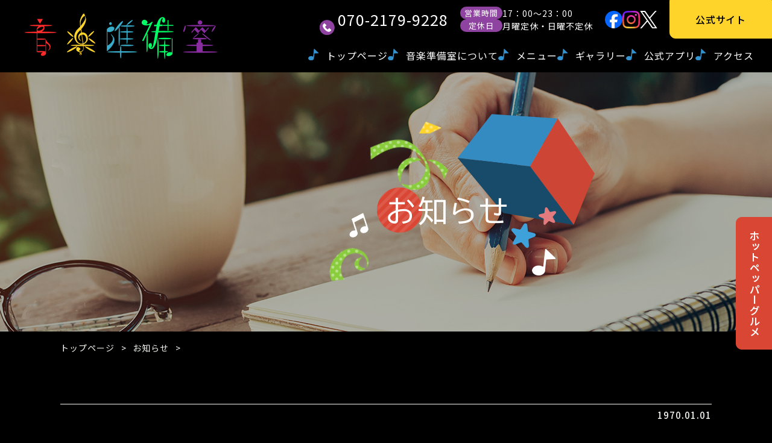

--- FILE ---
content_type: text/html; charset=UTF-8
request_url: https://www.vino-musica.com/news/310323.html
body_size: 3265
content:
<!DOCTYPE html>
<html xml:lang="ja" lang="ja">

<head>

<!-- Google Tag Manager -->
<script>(function(w,d,s,l,i){w[l]=w[l]||[];w[l].push({'gtm.start':
new Date().getTime(),event:'gtm.js'});var f=d.getElementsByTagName(s)[0],
j=d.createElement(s),dl=l!='dataLayer'?'&l='+l:'';j.async=true;j.src=
'https://www.googletagmanager.com/gtm.js?id='+i+dl;f.parentNode.insertBefore(j,f);
})(window,document,'script','dataLayer','GTM-MFLNJ2G');</script>
<!-- End Google Tag Manager -->

    <meta charset="utf-8">
        <meta name="viewport" content="width=device-width, initial-scale=1.0">
    <meta name="format-detection" content="telephone=no">
    <meta name="keywords" content="お知らせ,音楽準備室,大宮,東大宮,バー,グランドピアノ,禁煙">
    <meta name="description" content="お知らせ | 音楽準備室は東大宮駅西口から徒歩2分のバーです。店内にはグランドピアノを2台、その他様々な楽器をご用意しており、皆様に演奏していただく事が出来ます。店内プロジェクターを使用したプロ野球観戦もシーズン中は行っております。尚、店内は全面禁煙となっております。">

    <title> | 東大宮のグランドピアノを弾けるバー｜音楽準備室</title>
    <!--▼ link -->
    <link href="https://use.fontawesome.com/releases/v5.6.1/css/all.css" rel="stylesheet">
    <link rel="index" href="/" title="ホーム/トップページ">
    <!--▲ link -->

    <!-- ▼ OGP ▼ -->
    <meta property="og:type" content="article">
    <meta property="og:site_name" content="音楽準備室">
    <meta property="og:url" content="https://www.vino-musica.com/news/310323.html">
    <meta property="og:title" content=" | 音楽準備室">
    <meta property="og:description" content="音楽準備室は東大宮駅西口から徒歩2分のバーです。店内にはグランドピアノを2台、その他様々な楽器をご用意しており、皆様に演奏していただく事が出来ます。店内プロジェクターを使用したプロ野球観戦もシーズン中は行っております。尚、店内は全面禁煙となっております。">
    <meta property="og:image" content="https://www.vino-musica.com/ogp_logo.jpg">
    <!-- OGP twitter -->
    <meta name="twitter:card" content="summary">
    <!-- ▲ OGP ▲ -->

    <link rel="shortcut icon" href="/favicon.ico">

    <!-- ▼ CSS ▼ -->
    <link href="https://use.fontawesome.com/releases/v5.6.1/css/all.css" rel="stylesheet">
    <link rel="preconnect" href="https://fonts.googleapis.com">
    <link rel="preconnect" href="https://fonts.gstatic.com" crossorigin>
    <link href="https://fonts.googleapis.com/css2?family=Noto+Sans+JP:wght@100;200;300;400;500;600;700;800;900&family=Noto+Serif+JP:wght@200;300;400;500;600;700;900&display=swap" rel="stylesheet">
    <link rel="stylesheet" href="/css/contact.css">
    <link rel="stylesheet" href="/css/lib.css">
    <link rel="stylesheet" href="/css/reset.css">
    <link rel="stylesheet" href="/css/default.css">
    <link rel="stylesheet" href="/css/setting.css">
    <link rel="stylesheet" href="/css/common.css">
    <link rel="stylesheet" href="/css/drawer.min.css">
    <link rel="stylesheet" href="/css/drawer_def.css" media="screen and (max-width:767px)">
    <link rel="stylesheet" href="/css/drawer.css" media="screen and (max-width:767px)">
    <link rel="stylesheet" href="/css/style.css" media="screen and (min-width:768px)">
    <link rel="stylesheet" href="/css/style_sp.css" media="screen and (max-width:767px)">
    <!-- ▲ CSS ▲ -->

    <!-- ▼ JavaScript ▼ -->
    <script src="https://cdnjs.cloudflare.com/ajax/libs/iScroll/5.2.0/iscroll.js"></script>
    <script src="https://cdnjs.cloudflare.com/ajax/libs/jquery/1.9.1/jquery.min.js"></script>
    <script src="https://ajaxzip3.github.io/ajaxzip3.js"></script>
    <script src="/js/drawer.js"></script>

    <!-- ▼ swiper ▼ -->
    <link rel="stylesheet" href="https://cdnjs.cloudflare.com/ajax/libs/Swiper/4.3.3/css/swiper.min.css">
    <link href="https://cdnjs.cloudflare.com/ajax/libs/cropper/3.1.6/cropper.min.css" rel="stylesheet">
    <script src="https://cdnjs.cloudflare.com/ajax/libs/Swiper/4.3.3/js/swiper.min.js"></script>
    <!-- ▲ swiper ▲ -->

        <!-- ▲ JavaScript ▲ -->

</head>

<body>

<!-- Google Tag Manager (noscript) -->
<noscript><iframe src="https://www.googletagmanager.com/ns.html?id=GTM-MFLNJ2G"
height="0" width="0" style="display:none;visibility:hidden"></iframe></noscript>
<!-- End Google Tag Manager (noscript) -->

    <header id="header">
        <!-- ▼ グローバルヘッダー ▼ -->

        <div class="header--wrap flex flx-alitem-c flx-btw">
            <div class="header--left">
                <h1 class="item-logo">
                    <a href="/">
                        <img src="/img/common/logo__img_01.png" alt="お知らせ | 東大宮のグランドピアノを弾けるバー｜音楽準備室">
                    </a>
                </h1>
            </div>
            <div class="header--right flex flx-c flx-alitem-end">
                <div class="cont-info flex flx-alitem-c flx-end">
                    <address class="com--tel flex">
                        <a href="tel:070-2179-9228" class="tel-num">
                            070-2179-9228                        </a>
                    </address>

                    <dl class="com--times flex flx-c">
                        <div class="com--times-item flex flx-alitem-c">
                            <dt class="flex flx-alitem-c flx-center">
                                営業時間
                            </dt>
                            <dd class="flex flx-alitem-c flx-center">
                                17：00～23：00                            </dd>
                        </div>
                        <div class="com--times-item flex flx-alitem-c">
                            <dt class="flex flx-alitem-c flx-center">
                                定休日
                            </dt>
                            <dd class="flex flx-alitem-c flx-center">
                                月曜定休・日曜不定休                            </dd>
                        </div>
                    </dl>

                    <div class="unit-sns flex flx-alitem-c">
                                                    <a href="https://www.facebook.com/OngakuJunbishitsu/" class="com--line" target="_blank">
                                <img src="/img/common/icon__facebook.svg" alt="Facebook">
                            </a>
                                                                            <a href="https://www.instagram.com/ongakujunbishitsu/" class="com--instagram" target="_blank">
                                <img src="/img/common/icon__instagram.svg" alt="Instagram">
                            </a>
                                                                            <a href="https://twitter.com/Ongakujunbisitu" class="com--x" target="_blank">
                                <img src="/img/common/icon__x_w.svg" alt="X">
                            </a>
                                            </div>

                    <a href="https://vinomusica.jp/" class="btn-official flex flx-alitem-c flx-center" target="_blank">
                        <span>
                            公式サイト
                        </span>
                    </a>
                </div>
                <nav id="nav">
                    <ul class="list-nav flex flx-alitem-c flx-end">
                        <li class="list-nav-item ">
                            <a href="/">トップページ</a>
                        </li>

                        <li class="list-nav-item ">
                            <a href="/about/">音楽準備室について</a>
                        </li>

                        <li class="list-nav-item ">
                            <a href="/menu/">メニュー</a>
                        </li>

                        <li class="list-nav-item ">
                            <a href="/gallery/">ギャラリー</a>
                        </li>

                        <li class="list-nav-item ">
                            <a href="/app/">公式アプリ</a>
                        </li>

                        <li class="list-nav-item ">
                            <a href="/access/">アクセス</a>
                        </li>
                    </ul>
                </nav>
            </div>
        </div>

        <div class="drawer sp-only">
            <div class="sp-menu-btn-wrp">
                <div class="sp-menu-btn">
                    <span class="top"></span>
                    <span class="middle"></span>
                    <span class="bottom"></span>
                </div>
            </div>
            <div id="drawer-nav">
                <a href="/" class="drawer-logo">
                    <img src="/img/common/logo__img_01.png" alt="お知らせ | 東大宮のグランドピアノを弾けるバー｜音楽準備室">
                </a>
                <nav id="sp-nav">
                    <ul class="list-nav">
                        <li class="list-nav-item ">
                            <a href="/">トップページ</a>
                        </li>

                        <li class="list-nav-item ">
                            <a href="/about/">音楽準備室について</a>
                        </li>

                        <li class="list-nav-item ">
                            <a href="/menu/">メニュー</a>
                        </li>

                        <li class="list-nav-item ">
                            <a href="/gallery/">ギャラリー</a>
                        </li>

                        <li class="list-nav-item ">
                            <a href="/app/">公式アプリ</a>
                        </li>

                        <li class="list-nav-item ">
                            <a href="/access/">アクセス</a>
                        </li>
                    </ul>
                </nav>
                <div class="drawer-info flex flx-alitem-c flx-c">

                    <address class="com--tel flex">
                        <a href="tel:070-2179-9228" class="tel-num">
                            070-2179-9228                        </a>
                    </address>

                    <dl class="com--times flex flx-c">
                        <div class="com--times-item flex flx-alitem-c">
                            <dt class="flex flx-alitem-c flx-center">
                                営業時間
                            </dt>
                            <dd class="flex flx-alitem-c flx-center">
                                17：00～23：00                            </dd>
                        </div>
                        <div class="com--times-item flex flx-alitem-c">
                            <dt class="flex flx-alitem-c flx-center">
                                定休日
                            </dt>
                            <dd class="flex flx-alitem-c flx-center">
                                月曜定休・日曜不定休                            </dd>
                        </div>
                    </dl>

                    <a href="https://vinomusica.jp/" class="btn-official flex flx-alitem-c flx-center" target="_blank">
                        <span>
                            公式サイト
                        </span>
                    </a>

                    <a href="https://www.hotpepper.jp/strJ001216845/" class="btn-hotpepper flex flx-alitem-c flx-center" target="_blank">
                        <span>
                            ホットペッパーグルメ
                        </span>
                    </a>


                    <div class="unit-sns flex flx-alitem-c">
                                                    <a href="https://www.facebook.com/OngakuJunbishitsu/" class="com--line" target="_blank">
                                <img src="/img/common/icon__facebook.svg" alt="Facebook">
                            </a>
                                                                            <a href="https://www.instagram.com/ongakujunbishitsu/" class="com--instagram" target="_blank">
                                <img src="/img/common/icon__instagram.svg" alt="Instagram">
                            </a>
                                                                            <a href="https://twitter.com/Ongakujunbisitu" class="com--x" target="_blank">
                                <img src="/img/common/icon__x_w.svg" alt="X">
                            </a>
                                            </div>

                    <ul class="list-policy flex flx-center">
                        <li class="list-policy-item list-policy-privacy">
                            <a href="/privacy/">
                                プライバシーポリシー
                            </a>
                        </li>
                        <li class="list-policy-item list-policy-sitemap">
                            <a href="/site/">
                                サイトマップ
                            </a>
                        </li>
                    </ul>
                </div>
            </div>
        </div>
        <!-- ▲ グローバルヘッダー ▲ -->
    </header>

    
        <section id="sv">
            <div class="sv-img sv-news">
                <h2 class="sv-catch sv-news-catch">
                    お知らせ                </h2>
            </div>
        </section>

        <div id="bread-clumb" class="sp-none">
	<div class="inbox">
		<ul class="clearfix">
			<li><a href="/">トップページ</a></li>
							<li>
					<a href="/news/">
						お知らせ					</a>
				</li>
				<!-- <li></li> -->
				<li></li>
					</ul>
	</div>
</div>    
    <script>
        var mySwiper = new Swiper(".swiper-container", {
            spaceBetween: 0,
            slidesPerView: 1,
            centeredSlides: true,
            speed: 1000,
            loop: true,
            effect: 'fade',
            autoplay: {
                delay: 3000,
                stopOnLastSlide: false,
                disableOnInteraction: false,
                reverseDirection: false
            },

        });
    </script>

    <main>
<div id="contents-u" class="s-post">
  <div class="inbox">

    <!-- ▽ ここから記事の記述 ▽ -->

    <section id="s-post">

            <h3 class="s-post-ttl">
        <span></span>
      </h3>
      <div class="post-txt lightbox-img-wrap">
        <div class="sb-post-body sb_style">
                  </div>
        <div class="s-time-tag flex flx-end flx-alitem-c">
          <time datetime="1970-01-01">1970.01.01</time>
        </div>
      </div>

      <div class="page-btn">
                                <p class="text-c">
                      <a href="/news">
              │ お知らせ │
            </a>
                  </p>
      </div>

    </section>

    <!-- △ ここから記事の記述 △ -->

  </div>
</div>

<!---▲ content --->
</main>
    <!-- ▼ グローバルフッター ▼ -->
    <footer id="footer">
        <div class="inbox">
            <div class="footer--wrap flex flx-btw">
                <div class="footer--left">
                    <a href="/" class="item-logo"><img src="/img/common/logo__img_02.png" alt="音楽準備室"></a>

                    <p class="item-address">
                        〒337-0051
埼玉県さいたま市見沼区東大宮4丁目4−3                    </p>

                    <address class="com--tel flex">
                        <a href="tel:070-2179-9228" class="tel-num">
                            070-2179-9228                        </a>
                    </address>

                    <dl class="com--times flex flx-alitem-c">
                        <div class="com--times-item flex flx-alitem-c">
                            <dt class="flex flx-alitem-c flx-center">
                                営業時間
                            </dt>
                            <dd class="flex flx-alitem-c flx-center">
                                17：00～23：00                            </dd>
                        </div>
                        <div class="com--times-item flex flx-alitem-c">
                            <dt class="flex flx-alitem-c flx-center">
                                定休日
                            </dt>
                            <dd class="flex flx-alitem-c flx-center">
                                月曜定休・日曜不定休                            </dd>
                        </div>
                    </dl>
                </div>

                <div class="footer--right">
                    <ul class="list-nav flex flx-c flx-alcont-end flx-wrp">

                        <li class="list-nav-item ">
                            <a href="/">トップページ</a>
                        </li>

                        <li class="list-nav-item ">
                            <a href="/about/">音楽準備室について</a>
                        </li>

                        <li class="list-nav-item ">
                            <a href="/menu/">メニュー</a>
                        </li>

                        <li class="list-nav-item ">
                            <a href="/gallery/">ギャラリー</a>
                        </li>

                        <li class="list-nav-item ">
                            <a href="/app/">公式アプリ</a>
                        </li>

                        <li class="list-nav-item ">
                            <a href="/access/">アクセス</a>
                        </li>

                        <li class="list-nav-item"><a href="/news/tag/4574/">お知らせ</a></li>
                        <li class="list-nav-item"><a href="/news/tag/4576/">コラム</a></li>
                        <!-- <li class="list-nav-item"><a href="/contact/">お問い合わせ</a></li> -->
                        <li class="list-nav-item"><a href="/site/">サイトマップ</a></li>
                        <li class="list-nav-item"><a href="/privacy/">プライバシーポリシー</a></li>
                    </ul>
                </div>
            </div>
        </div>

        <div id="copyright">
            <small>Copyright &copy;
                <script>
                    document.write(new Date().getFullYear());
                </script>
                <a href="/">音楽準備室</a> All Rights Reserved.
            </small>
        </div>
    </footer>
    <!-- ▲ グローバルフッター ▲ -->

    <a href="https://www.hotpepper.jp/strJ001216845/" class="fixed_btn pc-only" target="_blank">
        <img src="/img/common/fixed_bnr.png" alt="ホットペッパーグルメ">
    </a>

    </body>

    </html>

--- FILE ---
content_type: text/css
request_url: https://www.vino-musica.com/css/reset.css
body_size: 1340
content:
@charset "utf-8";

/* =======================================

  reset.css
  v.1.0.0
  (2024/07/24)

======================================= */

html,body,div,span,applet,object,iframe,h1,h2,h3,h4,h5,h6,p,blockquote,figure,figcaption,pre,a,abbr,acronym,address,big,cite,code,del,dfn,em,font,img,ins,kbd,q,s,samp,small,strike,strong,sub,sup,tt,var,dl,dt,dd,ol,ul,li,fieldset,form,label,legend,table,caption,tbody,tfoot,thead,tr,th,td {
  margin: 0;
  padding: 0;
  border: 0;
  vertical-align: baseline;
  font-family: inherit;
  font-style: inherit;
  font-weight: inherit;
}

html {
  font-size: 100%;
  -webkit-text-size-adjust: none;
  overflow-wrap: anywhere;
  word-break: normal;
  line-break: strict;
}

*,
*::before,
*::after {
  box-sizing: border-box;
}

img {
  max-width: 100%;
  height: auto;
  vertical-align: bottom;
}

small {
  font-size: inherit;
}
strong,b,em {
  font-weight: inherit;
}

ol,
ul {
  list-style: none;
}

table {
  border-collapse: collapse;
  border-spacing: 0;
}

caption,
th,
td {
  font-weight: normal;
  text-align: left;
  vertical-align: top;
}

blockquote:before,
blockquote:after,
q:before,
q:after {
  content: "";
}

blockquote,
q {
  quotes: "" "";
}

option {
  padding-right: 10px;
}

/* ------------------------------
HTML5 ELEMENTS
------------------------------ */
main,
header,
article,
aside,
section,
footer,
nav,
menu,
details,
hgroup,
summary {
  display: block;
}

/* ------------------------------
Anchor(<a>) style
------------------------------ */
a {
  -webkit-tap-highlight-color: transparent;
}

a:link,
a:visited,
a:active,
a:hover {
  text-decoration: none;
  color: inherit;
}

a[href^="fax"] {
  -webkit-tap-highlight-color: transparent !important;
  pointer-events: none !important;
  -webkit-touch-callout: none !important;
  -webkit-user-select: none !important;
  text-decoration: none !important;
}

/*---------------------------------------
Input style
---------------------------------------*/
input,
select,
textarea {
  -webkit-appearance: none;
  appearance: none;
}

input[type="submit"],
input[type="button"],
button {
  border-radius: 0;
  border: none;
  cursor: pointer;
}

input[type="submit"]::-webkit-search-decoration,
input[type="button"]::-webkit-search-decoration {
  display: none;
}

/*---------------------------------------
シンプルブック用css

リッチテキストエディター外枠に
「sb_style」のクラス名を付与して使用
---------------------------------------*/

.sb_style a {
  text-decoration: underline;
}

.sb_style strong{
  font-weight: bold;
}

.sb_style em {
  font-style: italic;
}

.sb_style ol,
.sb_style ul {
  list-style: decimal;
}

.sb_style table {
  border: 1px #666666 solid;
}

.sb_style th,
.sb_style td {
  vertical-align: middle;
  border: 1px #666666 solid;
}

.sb_style a {
  color: #008bf7;
}

/*---------------------------------------
リッチエディタ内のベーススタイリング
---------------------------------------*/
@media screen and (min-width: 768px) {
  .sb_style h1,
  .sb_style h2,
  .sb_style h3,
  .sb_style h4,
  .sb_style h5,
  .sb_style h6 {
    box-sizing: border-box;
    line-height: 1.5;
    font-weight: 700;
  }
  .sb_style h1 {
    padding: 0 5px;
    font-size: 28px;
    padding-bottom: 8px;
  }
  .sb_style h2 {
    font-size: 26px;
  }
  .sb_style h3 {
    font-size: 24px;
    padding: 5px 10px;
  }
  .sb_style h4 {
    padding-bottom: 8px;
    font-size: 20px;
  }
  .sb_style h5 {
    font-size: 18px;
    padding: 5px 10px;
  }
  .sb_style h6 {
    font-size: 16px;
  }
  .sb_style ul {
    padding-left: 30px;
  }
  .sb_style ul li {
    margin-bottom: 5px;
  }
  .sb_style ol {
    padding-left: 30px;
  }
  .sb_style ol li {
    margin-bottom: 5px;
  }
}
@media screen and (max-width: 767px) {
  .sb_style table {
    width: 100% !important;
    height: auto !important;
    display: block;
    overflow-x: scroll;
    white-space: nowrap;
    -webkit-overflow-scrolling: touch;
    border: none;
  }
  .sb_style tbody {
    width: 100%;
    display: table;
  }
  .sb_style h1,
  .sb_style h2,
  .sb_style h3,
  .sb_style h4,
  .sb_style h5,
  .sb_style h6 {
    box-sizing: border-box;
    line-height: 1.5;
    font-weight: 700;
  }
  .sb_style h1 {
    padding: 0 5px;
    font-size: 6vw;
    padding-bottom: 3%;
  }
  .sb_style h2 {
    font-size: 5.5vw;
  }
  .sb_style h3 {
    font-size: 5vw;
    padding: 3% 4%;
  }
  .sb_style h4 {
    padding-bottom: 3%;
    font-size: 4.8vw;
  }
  .sb_style h5 {
    font-size: 4.5vw;
    padding: 3% 5%;
  }
  .sb_style h6 {
    font-size: 4.2vw;
  }
  .sb_style ul {
    padding-left: 30px;
  }
  .sb_style ul li {
    margin-bottom: 5px;
  }
  .sb_style ol {
    padding-left: 30px;
  }
  .sb_style ol li {
    margin-bottom: 5px;
  }
}


--- FILE ---
content_type: text/css
request_url: https://www.vino-musica.com/css/default.css
body_size: 2098
content:
@charset "UTF-8";
/* 共通コード
////////////////////////////////////////////////////////////////////////////////////////////////// */
html {
  font-size: 62.5%;
}
@media screen and (max-width: 767px) {
  html {
    font-size: 62.5%;
  }
}

body {
  min-width: 1280px;
  line-height: 1.75;
  letter-spacing: 0.1rem;
}
@media screen and (max-width: 767px) {
  body {
    font-size: 1.5rem;
    min-width: unset;
  }
}

.inbox {
  width: 1080px;
  margin: 0 auto;
}
@media screen and (max-width: 767px) {
  .inbox {
    width: 90%;
  }
}

@media screen and (min-width: 767px) {
  a[href^="tel:"] {
    pointer-events: none;
  }
}
th,
td {
  word-break: break-word;
}

/* SNSアイコン
////////////////////////////////////////////////////////////////////////////////////////////////// */
.com--instagram {
  --size: 29px;
  display: block;
  width: fit-content;
  height: fit-content;
  transition: ease 0.25s;
}
.com--instagram img {
  width: var(--size);
  height: var(--size);
  min-width: 29px;
  min-height: 29px;
  max-width: 60px;
  max-height: 60px;
  aspect-ratio: 1;
}
.com--instagram:hover {
  opacity: 0.7;
}
@media screen and (max-width: 767px) {
  .com--instagram {
    min-width: 8vw;
    min-height: 8vw;
  }
}

.com--line {
  --size: 29px;
  display: block;
  width: fit-content;
  height: fit-content;
  transition: ease 0.25s;
}
.com--line img {
  width: var(--size);
  height: var(--size);
  min-width: 29px;
  min-height: 29px;
  max-width: 60px;
  max-height: 60px;
  aspect-ratio: 1;
}
.com--line:hover {
  opacity: 0.7;
}
@media screen and (max-width: 767px) {
  .com--line {
    min-width: 8vw;
    min-height: 8vw;
  }
}

.com--facebook {
  --size: 29px;
  display: block;
  width: fit-content;
  height: fit-content;
  transition: ease 0.25s;
}
.com--facebook img {
  width: var(--size);
  height: var(--size);
  min-width: 29px;
  min-height: 29px;
  max-width: 60px;
  max-height: 60px;
  aspect-ratio: 1;
}
.com--facebook:hover {
  opacity: 0.7;
}
@media screen and (max-width: 767px) {
  .com--facebook {
    min-width: 8vw;
    min-height: 8vw;
  }
}

.com--x {
  --size: 29px;
  display: block;
  width: fit-content;
  height: fit-content;
  transition: ease 0.25s;
}
.com--x img {
  width: var(--size);
  height: var(--size);
  min-width: 29px;
  min-height: 29px;
  max-width: 60px;
  max-height: 60px;
  aspect-ratio: 1;
}
.com--x:hover {
  opacity: 0.7;
}
@media screen and (max-width: 767px) {
  .com--x {
    min-width: 8vw;
    min-height: 8vw;
  }
}

/*　PC-SPサイズ変換表 
////////////////////////////////////////////////////////////////////////////////////////////////// */
/*　font-size
━━━━━━━━━━━━━━━━━━━━━━━━━━━━━━━━━━━━━━━━━━━━━━━━━━━━━━━━━━━━━━━━━━━━━━━━━━━━━━━━ */
:root {
  --font-size-12: 12px;
  --font-size-13: 13px;
  --font-size-14: 14px;
  --font-size-15: 15px;
  --font-size-16: 16px;
  --font-size-17: 17px;
  --font-size-18: 18px;
  --font-size-19: 19px;
  --font-size-18: 18px;
  --font-size-19: 19px;
  --font-size-20: 20px;
  --font-size-21: 21px;
  --font-size-22: 22px;
  --font-size-23: 23px;
  --font-size-24: 24px;
  --font-size-25: 25px;
  --font-size-26: 26px;
  --font-size-27: 27px;
  --font-size-28: 28px;
  --font-size-29: 29px;
  --font-size-30: 30px;
  --font-size-31: 31px;
  --font-size-32: 32px;
  --font-size-33: 33px;
  --font-size-34: 34px;
  --font-size-35: 35px;
  --font-size-36: 36px;
  --font-size-37: 37px;
  --font-size-38: 38px;
  --font-size-39: 39px;
  --font-size-40: 40px;
  --font-size-41: 41px;
  --font-size-42: 42px;
  --font-size-43: 43px;
  --font-size-44: 44px;
  --font-size-45: 45px;
  --font-size-46: 46px;
  --font-size-47: 47px;
  --font-size-48: 48px;
  --font-size-49: 49px;
  --font-size-50: 50px;
  --font-size-51: 51px;
  --font-size-52: 52px;
  --font-size-53: 53px;
  --font-size-54: 54px;
  --font-size-55: 55px;
  --font-size-56: 56px;
  --font-size-57: 57px;
  --font-size-58: 58px;
  --font-size-59: 59px;
  --font-size-60: 60px;
}
@media screen and (max-width: 767px) {
  :root {
    --font-size-12: 3.2vw;
    --font-size-13: 3.4vw;
    --font-size-14: 3.5vw;
    --font-size-15: 4vw;
    --font-size-16: 4vw;
    --font-size-17: 4vw;
    --font-size-18: 4.3vw;
    --font-size-19: 4.3vw;
    --font-size-18: 4.3vw;
    --font-size-19: 4.4vw;
    --font-size-20: 4.4vw;
    --font-size-21: 4.6vw;
    --font-size-22: 4.6vw;
    --font-size-23: 5vw;
    --font-size-24: 5vw;
    --font-size-25: 5.2vw;
    --font-size-26: 5.4vw;
    --font-size-27: 5.6vw;
    --font-size-28: 6vw;
    --font-size-29: 6vw;
    --font-size-30: 6vw;
    --font-size-31: 6vw;
    --font-size-32: 6vw;
    --font-size-33: 6.4vw;
    --font-size-34: 6.4vw;
    --font-size-35: 6.4vw;
    --font-size-31: 6.6vw;
    --font-size-32: 6.6vw;
    --font-size-33: 6.6vw;
    --font-size-34: 6.6vw;
    --font-size-35: 6.6vw;
    --font-size-36: 6.6vw;
    --font-size-37: 6.6vw;
    --font-size-38: 6.6vw;
    --font-size-39: 6.6vw;
    --font-size-40: 6.6vw;
    --font-size-41: 6.8vw;
    --font-size-42: 6.8vw;
    --font-size-43: 6.8vw;
    --font-size-44: 6.8vw;
    --font-size-45: 6.8vw;
    --font-size-46: 7vw;
    --font-size-47: 7vw;
    --font-size-48: 7vw;
    --font-size-49: 7.2vw;
    --font-size-50: 7.2vw;
    --font-size-51: 7.3vw;
    --font-size-52: 7.3vw;
    --font-size-53: 7.4vw;
    --font-size-54: 7.4vw;
    --font-size-55: 7.5vw;
    --font-size-56: 7.5vw;
    --font-size-57: 7.5vw;
    --font-size-58: 7.6vw;
    --font-size-59: 7.6vw;
    --font-size-60: 7.7vw;
  }
}

/*　margin 
━━━━━━━━━━━━━━━━━━━━━━━━━━━━━━━━━━━━━━━━━━━━━━━━━━━━━━━━━━━━━━━━━━━━━━━━━━━━━━━━ */
:root {
  --margin-10: 10px;
  --margin-15: 15px;
  --margin-20: 20px;
  --margin-25: 25px;
  --margin-30: 30px;
  --margin-35: 35px;
  --margin-40: 40px;
  --margin-45: 45px;
  --margin-50: 50px;
  --margin-55: 55px;
  --margin-60: 60px;
  --margin-65: 65px;
  --margin-70: 70px;
  --margin-75: 75px;
  --margin-80: 80px;
  --margin-85: 85px;
  --margin-90: 90px;
  --margin-95: 95px;
  --margin-100: 100px;
}
@media screen and (max-width: 767px) {
  :root {
    --margin-10: 2vw;
    --margin-15: 2.5vw;
    --margin-20: 3vw;
    --margin-25: 4vw;
    --margin-30: 5.4vw;
    --margin-35: 5.6vw;
    --margin-40: 5.8vw;
    --margin-45: 6vw;
    --margin-50: 8vw;
    --margin-55: 8.3vw;
    --margin-60: 9vw;
    --margin-65: 9.4vw;
    --margin-70: 10vw;
    --margin-75: 12vw;
    --margin-80: 13vw;
    --margin-85: 14vw;
    --margin-90: 15vw;
    --margin-95: 16vw;
    --margin-100: 18vw;
  }
}

/*FAX番号のノーマライズ
////////////////////////////////////////////////////////////////////////////////////////////////// */
a[href^=fax] {
  -webkit-tap-highlight-color: transparent !important;
  pointer-events: none !important;
  -webkit-touch-callout: none !important;
  -webkit-user-select: none !important;
  text-decoration: none !important;
}

/*更新画像
////////////////////////////////////////////////////////////////////////////////////////////////// */
/*更新イメージの調整
━━━━━━━━━━━━━━━━━━━━━━━━━━━━━━━━━━━━━━━━━━━━━━━━━━━━━━━━━━━━━━━━━━━━━━━━━━━━━━━━ */
.com-img {
  display: block;
  overflow: hidden;
  position: relative;
  z-index: 1;
}
.com-img img {
  position: absolute;
  height: 100%;
  width: 100%;
  object-fit: cover;
  object-position: center;
  min-height: 100%;
  min-width: 100%;
  left: 50% !important;
  top: 50% !important;
  translate: -50% -50%;
}

/* 投稿がない更新箇所のメッセージ
////////////////////////////////////////////////////////////////////////////////////////////////// */
.post_none {
  font-size: var(--font-size-26);
  color: #ccc;
  font-weight: 600;
  width: fit-content;
  display: block;
  margin: var(--margin-100) auto;
}

/*page-btn
////////////////////////////////////////////////////////////////////////////////////////////////// */
.page-btn .left a:before {
  border-right: solid var(--col--main-01) 5px;
}
.page-btn .right a:before {
  border-left: solid var(--col--main-01) 5px;
}

@media screen and (max-width: 767px) {
  .pc-only {
    display: none !important;
  }
}
@media screen and (min-width: 768px) {
  a[href^="tel:"] {
    pointer-events: none;
  }
  .sp-only {
    display: none !important;
  }
}
/* flex 
////////////////////////////////////////////////////////////////////////////////////////////////// */
.flex {
  display: -webkit-flex;
  display: -moz-flex;
  display: -ms-flex;
  display: -o-flex;
  display: -ms-flexbox;
  -js-display: flex;
  display: flex;
  width: 100%;
}

.flx-cr {
  flex-direction: column-reverse;
}

.flx-c {
  flex-direction: column;
}

/*折り返し
-----------------------*/
.flx-wrp {
  flex-wrap: wrap;
}

/*逆順
-----------------------*/
.flx-rr {
  flex-direction: row-reverse;
}

/*水平方向の揃え
=================================================*/
/*初期値
-----------------------*/
.flx-strt {
  -webkit-justify-content: start;
  justify-content: start;
}

/*並列で均等配置（左右隙間なし=space-between）
-----------------------*/
.flx-btw {
  -webkit-justify-content: space-between;
  justify-content: space-between;
}

/*並列で均等配置（左右隙間あり=space-around）
-----------------------*/
.flx-ard {
  -webkit-justify-content: space-around;
  justify-content: space-around;
}

/*水平揃え　末揃え
-----------------------*/
.flx-end {
  -webkit-justify-content: flex-end;
  justify-content: flex-end;
}

/*水平揃え　中央揃え
-----------------------*/
.flx-center {
  -webkit-justify-content: center;
  justify-content: center;
}

/*垂直方向の揃え
=================================================*/
/*水平揃え　上揃え
-----------------------*/
.flx-alitem-strt {
  -webkit-align-items: flex-start;
  align-items: flex-start;
}

/*水平揃え　高さ揃え
-----------------------*/
.flx-alitem-strch {
  -webkit-align-items: stretch;
  align-items: stretch;
}

/*水平揃え　縦・横の中央揃え
-----------------------*/
.flx-alitem-c {
  -webkit-align-items: center;
  align-items: center;
}

/*水平揃え　下揃え
-----------------------*/
.flx-alitem-end {
  -webkit-align-items: flex-end;
  align-items: flex-end;
}

/*水平揃え　ベースライン揃え
-----------------------*/
.flx-alitem-base {
  -webkit-align-items: baseline;
  align-items: baseline;
}

/*複数行にした揃え方
=================================================*/
/*初期値
-----------------------*/
.flx-alcont-strt {
  -webkit-align-content: flex-start;
  align-content: flex-start;
}

/*親要素の開始位置から配置。上揃え
-----------------------*/
.flx-alcont-strch {
  -webkit-align-content: stretch;
  align-content: stretch;
}

/*親要素の終点から配置。下揃え
-----------------------*/
.flx-alcont-end {
  -webkit-align-content: flex-end;
  align-content: flex-end;
}

/*中央揃え
-----------------------*/
.flx-alcont-c {
  -webkit-align-content: center;
  align-content: center;
}

/*最初と最後の子要素を上下の端に配置し、残りの要素は均等に間隔をあけて配置
-----------------------*/
.flx-alcont-btw {
  -webkit-align-content: space-between;
  align-content: space-between;
}

/*上下端にある子要素も含め、均等に間隔をあけて配置
-----------------------*/
.flx-alcont-ard {
  -webkit-align-content: space-around;
  align-content: space-around;
}/*# sourceMappingURL=default.css.map */

--- FILE ---
content_type: text/css
request_url: https://www.vino-musica.com/css/setting.css
body_size: 1908
content:
@charset "UTF-8";
@import url("https://fonts.googleapis.com/css2?family=BIZ+UDPGothic&display=swap");
/* 色の指定
////////////////////////////////////////////////////////////////////////////////////////////////// */
:root {
  --col--main-01: #fff;
  --col--main-01: #f0f4ed;
  --col--acc-01: #fff;
  --col--acc-b: #3393d1;
  --col--acc-r: #d94634;
  --col--acc-y: #ffd42a;
  --col--acc-g: #64ba00;
  --col--acc-p: #8d439f;
  --col--base-01: #000;
  --col--base-02: #111;
  --col--txt-01: #fff;
  --col--line: #06c755;
}

/* フォントの指定
////////////////////////////////////////////////////////////////////////////////////////////////// */
:root {
  /*　基礎フォント
  - - - - - - - - - - - - - - - - - - - - - - - - - - - - - - - - - - - - - - - - - - - - - - - - */
  --fot--Noto-Serif: "Noto Serif JP", serif;
  --fot--Noto-Sans: "Noto Sans JP", sans-serif;
  --fot--Meiryo: "メイリオ", "Meiryo", "Noto Sans JP", sans-serif;
  --fot--Yu-Go: "游ゴシック体", "Yu Gothic", YuGothic, "Noto Sans JP", sans-serif;
  --fot--Yu-Go-UI: "Yu Gothic UI", "Yu Gothic", YuGothic, "Noto Sans JP", sans-serif;
  --fot--Yu-Min: "游明朝体", "Yu Mincho", YuMincho, "Noto Serif JP", serif;
  --fot--Shirokuma: "Shirokuma", ;
  --fot--M_PLUS: "M PLUS 1p", "Noto Sans JP", sans-serif;
  --fot--biz-udp: "BIZ UDPGothic", "Noto Serif JP", serif;
  /*　Google fonts
  - - - - - - - - - - - - - - - - - - - - - - - - - - - - - - - - - - - - - - - - - - - - - - - - */
  /*　フリーフォント
  - - - - - - - - - - - - - - - - - - - - - - - - - - - - - - - - - - - - - - - - - - - - - - - - */
}

/* 初期設定
////////////////////////////////////////////////////////////////////////////////////////////////// */
:root {
  /* デフォルトフォント設定
  - - - - - - - - - - - - - - - - - - - - - - - - - - - - - - - - - - - - - - - - - - - - - - - - */
  --def-font-size: var(--font-size-16);
  --def-font-family: var(--fot--Noto-Sans);
  --def-font-color: var(--col--txt-01);
  --def-font-weight: 400;
  --def-font-lh: 1;
  --def-font-ls: 0.06em;
  /* 文章(p)の設定
  - - - - - - - - - - - - - - - - - - - - - - - - - - - - - - - - - - - - - - - - - - - - - - - - */
  --def-p-lh: calc(35/16);
  --def-p-margin: var(--margin-25);
  /* 各セクションinboxのデフォルトpadding
  - - - - - - - - - - - - - - - - - - - - - - - - - - - - - - - - - - - - - - - - - - - - - - - - */
  --def-inbox: 100px 0;
}

body {
  font-size: var(--def-font-size);
  font-family: var(--def-font-family);
  color: var(--def-font-color);
  font-weight: var(--def-font-weight);
  line-height: var(--def-font-lh);
  letter-spacing: var(--def-font-ls);
}

.inbox {
  width: 1080px;
  margin: 0 auto;
  padding: var(--def-inbox);
}
@media screen and (max-width: 767px) {
  .inbox {
    width: 90%;
    padding: 15vw 0;
  }
}

.com--text-01 p {
  line-height: var(--def-p-lh);
  margin-bottom: var(--def-p-margin);
}
.com--text-01 p:last-child {
  margin-bottom: 0;
}
@media screen and (max-width: 767px) {
  .com--text-01 p {
    line-height: 2;
    margin-bottom: 3.6vw;
  }
}

/* 共通パーツの設計
////////////////////////////////////////////////////////////////////////////////////////////////// */
/* tel 電話番号 */
/*　- - - - - - - - - - - - - - - - - - - - - - - - - - - - - - - - - - - - - - - - - - - - - - - - */
.com--tel {
  --font-size: var(--font-size-25);
  --color: inherit;
  --font-weight: inherit;
  --font-size-small:inherit;
  --color-small:inherit;
  --font-weight-small: inherit;
  --gap:0px;
  /* --------------------------------- */
  position: relative;
  letter-spacing: 0.04em;
  width: fit-content;
  font-size: var(--font-size);
  color: var(--color);
  font-weight: var(--font-weight);
  gap: var(--gap);
}
.com--tel .tel-num {
  position: relative;
  width: fit-content;
  padding-left: 30px;
}
.com--tel .tel-num::before {
  content: "";
  position: absolute;
  background: url(../img/common/icon__tel__a_01.png) center center/contain no-repeat;
  width: 25px;
  height: 25px;
  top: 55%;
  left: 0;
  translate: 0 -50%;
}
.com--tel small {
  font-size: var(--font-size-small);
  color: var(--color-small);
  font-weight: var(--font-weight-small);
}
.com--tel .tel-attention {
  display: block;
  position: relative;
  width: fit-content;
  height: var(--font-size-14);
}
@media screen and (max-width: 767px) {
  .com--tel {
    --font-size: 7vw;
  }
  .com--tel .tel-num {
    padding-left: 7.2vw;
  }
  .com--tel .tel-num::before {
    width: 6vw;
    height: 6vw;
  }
  .com--tel .tel-attention {
    height: 3vw;
  }
}

.com--tel.white {
  --color: #fff;
  --color-small:#fff;
}

/* times 営業時間・定休日 */
/*　- - - - - - - - - - - - - - - - - - - - - - - - - - - - - - - - - - - - - - - - - - - - - - - - */
.com--times {
  --font-size: var(--font-size-16);
  --color: var(--col--txt-01);
  --background: inherit;
  --gap: 20px;
  --gap-item: 10px;
  /* --------------------------------- */
  --font-size-dt: var(--font-size-13);
  --font-size-dd: var(--font-size-14);
  --width-dt: 70px;
  --width-dd: fit-content;
  --color-dt: #fff;
  --color-dd: inherit;
  --background-dt: var(--col--acc-p);
  --background-dd: inherit;
  /* --------------------------------- */
  position: relative;
  width: fit-content;
  font-size: var(--font-size);
  color: var(--color);
  gap: var(--gap);
}
.com--times-item {
  position: relative;
  width: fit-content;
  gap: var(--gap-item);
}
.com--times dt {
  position: relative;
  width: var(--width-dt);
  font-size: var(--font-size-dt);
  color: var(--color-dt);
  background: var(--background-dt);
  border-radius: 10px;
  padding: 4px;
}
.com--times dd {
  position: relative;
  width: var(--width-dd);
  font-size: var(--font-size-dd);
  color: var(--color-dd);
  background: var(--background-dd);
}
@media screen and (max-width: 767px) {
  .com--times {
    --font-size: 3.6vw;
    --font-size-dt: 3.6vw;
    --color-dt: 3.6vw;
    --gap: 3vw;
    --gap-item: 2vw;
  }
}

.com--times.white {
  --color: #fff;
  --color-dt: #fff;
  --color-dd: #fff;
}

/* btn ボタンの設計 */
/*　- - - - - - - - - - - - - - - - - - - - - - - - - - - - - - - - - - - - - - - - - - - - - - - - */
.com--btn-01 {
  --width: 220px;
  --height: 50px;
  --font-size: inherit;
  /* --------------------------------- */
  position: relative;
  width: var(--width);
  height: var(--height);
  font-size: var(--font-size);
  transition: ease 0.2s;
  font-weight: 500;
  border-radius: 25px;
}
.com--btn-01 span {
  position: relative;
}
@media screen and (max-width: 767px) {
  .com--btn-01 {
    --width: 95%;
    --height: 12.8vw;
    --font-size: 3.9vw;
    margin: 0 auto;
  }
}

.btn-color-yellow {
  --background: var(--col--acc-y);
  --color: #111;
  /* --------------------------------- */
  background: var(--background);
  border: 1px solid var(--background);
}
.btn-color-yellow span {
  color: var(--color);
}
.btn-color-yellow:hover {
  background: var(--color);
}
.btn-color-yellow:hover span {
  color: var(--background);
}
.btn-color-yellow:not(a):hover {
  background: var(--background);
}
.btn-color-yellow:not(a):hover span {
  color: var(--color);
}

.btn-mail-01::after {
  content: "";
  position: absolute;
  background: url(../img/common/icon__mail__a_01.png) center center/contain no-repeat;
  left: 10px;
  top: 50%;
  translate: 0 -50%;
  transition: ease 0.2s;
}
@media screen and (max-width: 767px) {
  .btn-mail-01::after {
    left: 2vw;
    width: 4vw;
    height: 4vw;
  }
}
.btn-mail-01:hover::after {
  background: url(../img/common/icon__mail__a_02.png) center center/contain no-repeat;
}

.btn-facebook-01 span {
  padding-left: 40px;
}
.btn-facebook-01 span::after {
  content: "";
  position: absolute;
  background: url(../img/common/icon__facebook.svg) center center/contain no-repeat;
  width: 28px;
  height: 28px;
  left: 0;
  top: 50%;
  translate: 0 -50%;
  transition: ease 0.2s;
}
@media screen and (max-width: 767px) {
  .btn-facebook-01 span::after {
    width: 7vw;
    height: 7vw;
  }
}
.btn-instagram-01 span {
  padding-left: 40px;
}
.btn-instagram-01 span::after {
  content: "";
  position: absolute;
  background: url(../img/common/icon__instagram.svg) center center/contain no-repeat;
  width: 28px;
  height: 28px;
  left: 0;
  top: 50%;
  translate: 0 -50%;
  transition: ease 0.2s;
}
@media screen and (max-width: 767px) {
  .btn-instagram-01 span::after {
    width: 7vw;
    height: 7vw;
  }
}
.btn-x-01 span {
  padding-left: 40px;
}
.btn-x-01 span::after {
  content: "";
  position: absolute;
  background: url(../img/common/icon__x_w.svg) center center/contain no-repeat;
  width: 28px;
  height: 28px;
  left: 0;
  top: 50%;
  translate: 0 -50%;
  transition: ease 0.2s;
}
@media screen and (max-width: 767px) {
  .btn-x-01 span::after {
    width: 7vw;
    height: 7vw;
  }
}
/*　パンくずの構成 */
/*　- - - - - - - - - - - - - - - - - - - - - - - - - - - - - - - - - - - - - - - - - - - - - - - - */
#bread-clumb {
  z-index: 3;
  width: 100%;
  position: absolute;
  min-width: 1280px;
  margin: 0 auto;
  padding: 20px 0 20px;
}
#bread-clumb .inbox {
  padding: 0;
}
#bread-clumb li {
  position: relative;
  color: var(--col--txt-01);
  font-size: 14px;
  float: left;
  font-weight: 400;
  margin-right: 30px;
}
#bread-clumb li:after {
  content: ">";
  position: absolute;
  display: block;
  right: -20px;
  top: 0;
}
#bread-clumb li:last-child {
  margin-right: 0;
}
#bread-clumb li:last-child:after {
  display: none;
}
#bread-clumb li a {
  color: var(--col--main-01);
}
@media screen and (max-width: 767px) {
  #bread-clumb {
    display: none;
  }
}/*# sourceMappingURL=setting.css.map */

--- FILE ---
content_type: text/css
request_url: https://www.vino-musica.com/css/common.css
body_size: 2370
content:
@charset "UTF-8";
/* 共通オブジェクトの構成
////////////////////////////////////////////////////////////////////////////////////////////////// */
/*ページネーション
━━━━━━━━━━━━━━━━━━━━━━━━━━━━━━━━━━━━━━━━━━━━━━━━━━━━━━━━━━━━━━━━━━━━━━━━━━━━━━━━ */
ul.pagenation,
ul.pagenation li,
ul.pagenation li a {
  line-height: 1;
  display: -webkit-flex;
  display: -moz-flex;
  display: -ms-flex;
  display: -o-flex;
  display: -ms-flexbox;
  -js-display: flex;
  -webkit-align-items: center;
  align-items: center;
  display: flex;
  -webkit-justify-content: center;
  justify-content: center;
}

ul.pagenation {
  margin-top: 20px;
  text-align: center;
  margin-bottom: 30px;
}
ul.pagenation li a {
  width: 45px;
  height: 45px;
  font-size: 17px;
}
ul.pagenation li.current {
  width: 45px;
  height: 45px;
  font-size: 20px;
  line-height: 1;
  box-sizing: border-box;
}

ul.pagenation li a {
  color: #38322d;
}
ul.pagenation li.current {
  color: #fff;
  background: var(--col--main-01);
}

@media screen and (max-width: 767px) {
  ul.pagenation,
  ul.pagenation li,
  ul.pagenation li a {
    line-height: 1;
    display: -webkit-flex;
    display: -moz-flex;
    display: -ms-flex;
    display: -o-flex;
    display: -ms-flexbox;
    -js-display: flex;
    -webkit-align-items: center;
    align-items: center;
    display: flex;
    -webkit-justify-content: center;
    justify-content: center;
  }
  ul.pagenation {
    margin: 10% 0;
    text-align: center;
  }
  ul.pagenation li a {
    width: 10vw;
    height: 10vw;
    font-size: 4.5vw;
  }
  ul.pagenation li.current {
    width: 10vw;
    height: 10vw;
    font-size: 5vw;
    line-height: 1;
    box-sizing: border-box;
  }
}
/*ページボタン
━━━━━━━━━━━━━━━━━━━━━━━━━━━━━━━━━━━━━━━━━━━━━━━━━━━━━━━━━━━━━━━━━━━━━━━━━━━━━━━━ */
.page-btn {
  position: relative;
  margin-top: 30px;
}
.page-btn a {
  position: relative;
  font-weight: bold;
  font-size: var(--font-size-13);
}
.page-btn .text-c {
  text-align: center;
}
.page-btn .right,
.page-btn .left {
  position: absolute;
}
.page-btn .right a:before,
.page-btn .left a:before {
  content: "";
  display: block;
  position: absolute;
  top: 50%;
  width: 5px;
  height: 5px;
  margin-top: -5px;
  box-sizing: border-box;
}
.page-btn .left {
  left: 0;
}
.page-btn .left a {
  position: relative;
  padding-left: 20px;
}
.page-btn .left a:before {
  left: 0;
  border: solid 5px transparent;
}
.page-btn .right {
  right: 0;
}
.page-btn .right a {
  position: relative;
  padding-right: 20px;
}
.page-btn .right a:before {
  right: 0;
  border: solid 5px transparent;
}

@media screen and (max-width: 767px) {
  .page-btn {
    position: relative;
    margin-top: 10%;
  }
  .page-btn a {
    font-size: 3vw;
    position: relative;
    font-weight: bold;
  }
  .page-btn .right,
  .page-btn .left {
    position: absolute;
  }
  .page-btn .right a:before,
  .page-btn .left a:before {
    content: "";
    display: block;
    position: absolute;
    top: 50%;
    width: 5px;
    height: 5px;
    margin-top: -5px;
    box-sizing: border-box;
  }
  .page-btn .left {
    left: 0;
  }
  .page-btn .left a {
    position: relative;
    padding-left: 5vw;
  }
  .page-btn .left a:before {
    left: 0;
    border: solid 2vw transparent;
  }
  .page-btn .right {
    right: 0;
  }
  .page-btn .right a {
    position: relative;
    padding-right: 5vw;
  }
  .page-btn .right a:before {
    right: 0;
    border: solid 2vw transparent;
  }
}
/* 共通ページの構成
////////////////////////////////////////////////////////////////////////////////////////////////// */
/*お知らせ一覧
━━━━━━━━━━━━━━━━━━━━━━━━━━━━━━━━━━━━━━━━━━━━━━━━━━━━━━━━━━━━━━━━━━━━━━━━━━━━━━━━ */
.post-wrp .tag-change {
  margin-bottom: 50px;
}
.post-wrp .tag-change li {
  text-align: center;
  margin: 10px 10px 0 0;
  min-width: 190px;
  display: inline-block;
  vertical-align: middle;
}
.post-wrp .tag-change li a {
  padding: 10px 15px;
  display: block;
}
.tag-select-box {
  position: relative;
  width: 40%;
  margin: 0 0 20px auto;
  max-width: 230px;
}
.tag-select-box:before {
  position: absolute;
  top: 50%;
  -webkit-transform: translateY(-50%);
  transform: translateY(-50%);
  z-index: 10;
  right: 0.8em;
  width: 0;
  height: 0;
  padding: 0;
  content: "";
  border-left: 5px solid transparent;
  border-right: 5px solid transparent;
  border-top: 6px solid var(--col--main-01);
  pointer-events: none;
}
.tag-select-box #tag-select {
  width: 100%;
  padding: 5% 20% 5% 5%;
  box-sizing: border-box;
  font-size: 1.2rem;
  margin-left: auto;
  display: block;
  font-family: "Noto Sans JP", sans-serif;
  border: none;
  border-bottom: 2px solid #333;
  cursor: pointer;
  border-radius: 0;
  background: none;
  color: #333;
  font-weight: 700;
  -webkit-appearance: none;
  appearance: none;
}
.tag-select-box #tag-select option {
  padding: 10px;
  box-sizing: border-box;
  cursor: pointer;
  box-sizing: border-box;
}

.post-wrp .tag-change li a {
  border: solid 1px var(--col--main-01);
  color: var(--col--main-01);
  background: #fff;
}
.post-wrp .tag-change .current a {
  background: var(--col--main-01);
}
.post-wrp .tag-change .current a span {
  color: #fff;
}

@media screen and (max-width: 767px) {
  .post-wrp .tag-change {
    display: block;
    overflow-x: scroll;
    white-space: nowrap;
    padding-bottom: 5%;
    margin-bottom: 10%;
  }
  .post-wrp .tag-change li {
    text-align: center;
    margin-right: 1%;
    min-width: 100px;
    display: inline-block;
    vertical-align: middle;
  }
  .post-wrp .tag-change li:last-child {
    margin-right: 0;
  }
  .post-wrp .tag-change li a {
    font-size: 3vw;
    padding: 5px 10px;
    display: block;
  }
}
/*お知らせ詳細
━━━━━━━━━━━━━━━━━━━━━━━━━━━━━━━━━━━━━━━━━━━━━━━━━━━━━━━━━━━━━━━━━━━━━━━━━━━━━━━━ */
#contents-u.s-post .s-post-taglist {
  margin-bottom: var(--margin-10);
}
#contents-u.s-post .sb_style h1 {
  border-bottom: 1px solid var(--col--main-01);
}
#contents-u.s-post .sb_style h2 {
  border-left: 5px solid var(--col--main-01);
}
#contents-u.s-post .sb_style h3 {
  background: var(--col--main-01);
  color: #fff;
}
#contents-u.s-post .sb_style h4:before {
  background: var(--col--main-01);
}
#contents-u.s-post .sb_style h5 {
  background: #f2f2f2;
}
#contents-u.s-post .sb_style h6 {
  color: var(--col--main-01);
}
#contents-u.s-post .sb_style ul li:before {
  background: var(--col--main-01);
}
#contents-u.s-post .sb_style ol li:before {
  color: #fff;
  background: var(--col--main-01);
}
#contents-u.s-post .sb_style a {
  color: var(--col--main-01);
}
#contents-u.s-post .s-post-ttl {
  margin-bottom: var(--margin-20);
  border-left: 2px solid var(--col--main-01);
  padding-left: var(--margin-15);
}
#contents-u.s-post .s-post-ttl span {
  font-family: var(--fot--Noto-Sans);
  font-weight: 500;
  position: relative;
  font-size: var(--font-size-22);
  color: var(--col--main-01);
  line-height: 1.6;
}
#contents-u.s-post .post-txt .sb-post-body {
  font-weight: 400;
  font-size: var(--font-size-16);
  font-family: var(--fot--Noto-Sans);
  line-height: 2;
}
#contents-u.s-post .s-time-tag {
  text-align: right;
  padding-top: 10px;
  border-top: 1px solid var(--col--main-01);
  margin-top: var(--margin-20);
}
#contents-u.s-post .s-time-tag time {
  color: var(--col--main-01);
  font-family: var(--fot--Noto-Sans);
  font-weight: 500;
  font-size: var(--font-size-15);
}

/*プライバシーポリシー
━━━━━━━━━━━━━━━━━━━━━━━━━━━━━━━━━━━━━━━━━━━━━━━━━━━━━━━━━━━━━━━━━━━━━━━━━━━━━━━━ */
#contents-u.privacy .privacy-box {
  margin-bottom: var(--margin-50);
}
#contents-u.privacy .privacy-box .ttl02 {
  position: relative;
  border-left: 3px solid var(--col--main-01);
  padding-left: var(--margin-15);
  margin-bottom: var(--margin-20);
}
#contents-u.privacy .privacy-box .ttl02 span {
  color: var(--col--main-01);
  font-size: var(--font-size-24);
  font-weight: 500;
  line-height: 1.5;
}
#contents-u.privacy .privacy-box p {
  font-family: var(--fot--Noto-Sans);
  font-size: var(--font-size-16);
  line-height: 2;
  letter-spacing: 0.05em;
}
#contents-u.privacy .privacy-box ul li {
  font-family: var(--fot--Noto-Sans);
  font-size: var(--font-size-16);
  line-height: 2;
  letter-spacing: 0.05em;
}
#contents-u.privacy .privacy-box:last-child {
  margin-bottom: 0;
}

/*サイトマップ
━━━━━━━━━━━━━━━━━━━━━━━━━━━━━━━━━━━━━━━━━━━━━━━━━━━━━━━━━━━━━━━━━━━━━━━━━━━━━━━━ */
@media screen and (min-width: 767px) {
  #site-map ul {
    display: flex;
    flex-wrap: wrap;
    gap: 8px 40px;
  }
  #site-map ul li {
    width: calc((100% - 40px) / 2);
  }
  #site-map ul li a {
    display: block;
    position: relative;
    font-family: var(--fot--Noto-Sans);
    padding-left: var(--margin-30);
    padding-bottom: var(--margin-15);
    border-bottom: 1px solid var(--col--main-01);
    margin-bottom: var(--margin-25);
    font-size: var(--font-size-18);
    color: var(--col--txt-01);
    transition: ease 0.2s;
  }
  #site-map ul li a:before {
    position: absolute;
    content: "";
    width: 0;
    height: 0;
    border-style: solid;
    border-width: 5px 0 5px 7px;
    border-color: transparent transparent transparent #000;
    left: 14px;
    top: 30%;
    translate: 0 -50%;
    transition: ease 0.2s;
  }
  #site-map ul li a:hover {
    color: var(--col--main-01);
  }
  #site-map ul li a:hover:before {
    border-color: transparent transparent transparent var(--col--main-01);
    left: 18px;
  }
}
@media screen and (min-width: 767px) and (max-width: 767px) {
  #site-map ul li a:before {
    border-width: 1.5vw 0 1.5vw 2.5vw;
    border-color: transparent transparent transparent #000;
    left: 0;
    top: 55%;
  }
}
@media screen and (max-width: 767px) {
  #site-map ul {
    flex-wrap: wrap;
    display: flex;
    gap: 5vw 6vw;
  }
  #site-map ul li {
    width: 100%;
  }
  #site-map ul li a {
    position: relative;
    display: block;
    width: 100%;
    height: 100%;
    font-size: 4vw;
    color: var(--col--main-01);
    border: 1px solid var(--col--main-01);
    padding: 3vw 4vw;
  }
  #site-map ul li a:before {
    position: absolute;
    content: "";
    width: 0;
    height: 0;
    border-style: solid;
    border-width: 1vw 0 1vw 1.5vw;
    border-color: transparent transparent transparent var(--col--main-01);
    right: 3vw;
    top: 50%;
    translate: 0 -50%;
    transition: ease 0.2s;
  }
}
/*お問い合わせ
━━━━━━━━━━━━━━━━━━━━━━━━━━━━━━━━━━━━━━━━━━━━━━━━━━━━━━━━━━━━━━━━━━━━━━━━━━━━━━━━ */
#contact table {
  width: 100%;
  margin-bottom: 16px;
  border-collapse: collapse;
}
#contact table tr td,
#contact table tr th {
  font-size: var(--font-size-15);
  padding: 10px;
  vertical-align: middle;
  text-align: left;
  font-weight: 400;
  border: 1px solid #dfdfdf;
}
#contact table tr th {
  width: 30%;
  color: #fff;
  background: var(--col--main-01);
}
#contact table tr td {
  width: 70%;
  background: #fff;
}
#contact table .required-mark {
  color: var(--col--main-01);
  font-size: 13px;
  border-radius: 0;
  background: #fff;
}
@media screen and (max-width: 768px) {
  #contact table {
    border-collapse: separate;
  }
  #contact table tr {
    margin-bottom: 5vw;
  }
  #contact table tr td,
  #contact table tr th {
    font-size: 4vw;
    padding: 4vw;
    text-align: left;
    font-weight: 400;
    border: 1px solid #dfdfdf;
  }
  #contact table tr th {
    width: 100%;
    color: #fff;
    background: var(--col--main-01);
  }
  #contact table tr td {
    width: 100%;
    background: #fff;
  }
  #contact table tr textarea,
  #contact table tr input {
    font-size: 4vw;
    padding: 4vw;
  }
  #contact table .required-mark {
    font-weight: 500;
    color: var(--col--main-01);
    font-size: 3.5vw;
    border-radius: 0;
    background: #fff;
  }
}
#contact label[for=agree] a {
  color: var(--col--main-01);
  padding-bottom: 2px;
  border-bottom: 1px solid var(--col--main-01);
}
#contact .contact-btn.contact-submits-wrap button[type=button] {
  border: unset;
  background: var(--col--main-01);
  transition: ease 0.2s;
}
#contact .contact-btn.contact-submits-wrap button[type=button]:hover {
  opacity: 0.6;
}
#contact input[type=button],
#contact input[type=submit] {
  color: #fff;
  background: var(--col--main-01);
  font-size: 16px;
  transition: ease 0.2s;
}
@media screen and (max-width: 768px) {
  #contact input[type=button],
  #contact input[type=submit] {
    width: 95%;
    font-size: 4vw;
    margin-bottom: 2vw;
  }
}
#contact input[type=button]:hover,
#contact input[type=submit]:hover {
  opacity: 0.7;
}
#contact button[type=button] {
  color: #fff;
  background: var(--col--main-01);
  font-size: 16px;
  margin: 0 4px;
  padding: 1em 2em;
  cursor: pointer;
  border: unset;
  transition: ease 0.2s;
}
@media screen and (max-width: 768px) {
  #contact button[type=button] {
    width: 95%;
    font-size: 4vw;
    margin-bottom: 2vw;
  }
}
#contact button[type=button] :hover {
  opacity: 0.7;
}
#contact input[type=button][disabled],
#contact input[type=submit][disabled] {
  color: #777;
  opacity: 0.7;
  background: #ccc;
}

/* お問い合わせ完了
- - - - - - - - - - - - - - - - - - - - - - - - - - - - - - - */
#contents-u.complete .complete-box {
  text-align: center;
  line-height: 1.8;
  font-size: var(--font-size-16);
}
#contents-u.complete .complete-box a {
  color: var(--col--main-01);
}

/*ページが見つかりません。
━━━━━━━━━━━━━━━━━━━━━━━━━━━━━━━━━━━━━━━━━━━━━━━━━━━━━━━━━━━━━━━━━━━━━━━━━━━━━━━━ */
.not-found-txt p {
  font-size: var(--font-size-16);
  line-height: 1.8;
}
.not-found-txt p a {
  color: var(--col--main-01);
  transition: ease 0.2s;
}
.not-found-txt p a:hover {
  opacity: 0.6;
}

@media screen and (max-width: 767px) {
  .not-found-txt {
    text-align: center;
  }
}/*# sourceMappingURL=common.css.map */

--- FILE ---
content_type: text/css
request_url: https://www.vino-musica.com/css/style.css
body_size: 4875
content:
@charset "UTF-8";
@import url("../css/setting.css");
body {
  background: #000;
}

/* header ヘッダー
////////////////////////////////////////////////////////////////////////////////////////////////// */
#header {
  position: fixed;
  width: 100%;
  z-index: 5;
  top: 0;
  left: 0;
  background: #000;
  /* --------------------------------- */
  /* --------------------------------- */
}
#header .header--wrap {
  width: 100%;
  min-width: 1080px;
  height: 120px;
  background: #000;
}
@media screen and (max-width: 767px) {
  #header .header--wrap {
    height: 70px;
  }
}
#header .header--left {
  position: relative;
  width: fit-content;
  padding-left: 40px;
}
@media screen and (max-width: 767px) {
  #header .header--left {
    width: 100%;
    padding-left: 0;
    margin-left: 0;
  }
}
#header .item-logo {
  display: block;
  width: fit-content;
}
#header .item-logo a {
  width: fit-content;
  display: block;
  transition: ease 0.2s;
}
#header .item-logo a:hover {
  opacity: 0.7;
}
@media screen and (max-width: 767px) {
  #header .item-logo {
    margin: 0 auto;
    max-width: 55dvw;
    max-height: 55px;
  }
  #header .item-logo img {
    height: auto;
  }
}
#header .header--right {
  position: relative;
  width: fit-content;
}
@media screen and (max-width: 767px) {
  #header .header--right {
    display: none;
  }
}
#header .com--tel {
  margin-right: var(--margin-20);
}
#header .com--times {
  gap: 8px;
  margin-right: var(--margin-20);
}
#header .unit-sns {
  gap: 20px;
  width: fit-content;
  margin-right: var(--margin-20);
}
#header .btn-official {
  width: 170px;
  height: 64px;
  background: #ffd42a;
  border-radius: 0 0 0 10px;
  transition: ease 0.2s;
  border: 1px solid #ffd42a;
}
#header .btn-official span {
  color: #000;
  font-weight: 500;
}
#header .btn-official:hover {
  opacity: 0.7;
  background: #111;
  width: 180px;
}
#header .btn-official:hover span {
  color: var(--col--acc-y);
}
#header .cont-info {
  width: fit-content;
  margin-bottom: 20px;
  margin-top: -20px;
}

/* nav グローバルナビゲーション
////////////////////////////////////////////////////////////////////////////////////////////////// */
#nav {
  margin-right: var(--margin-30);
}
#nav .list-nav {
  width: fit-content;
  gap: 30px;
}
#nav .list-nav-item {
  width: fit-content;
}
#nav .list-nav-item a {
  position: relative;
  transition: ease 0.17s;
  color: #fff;
  padding-left: 30px;
  transition: ease 0.2s;
  top: 0;
}
#nav .list-nav-item a::before {
  content: "";
  position: absolute;
  background: url(../img/common/icon__sound__a_01.png) center center/contain no-repeat;
  width: 17px;
  height: 19px;
  left: 0;
  top: 1px;
  transition: ease 0.2s;
}
#nav .list-nav-item a:hover {
  top: -3px;
  color: var(--col--acc-y);
}
#nav .list-nav-item a:hover::before {
  background: url(../img/common/icon__sound__a_02.png) center center/contain no-repeat;
}
@media screen and (max-width: 767px) {
  #nav {
    display: none;
  }
}

/* mv メインビジュアル
////////////////////////////////////////////////////////////////////////////////////////////////// */
#mv {
  position: relative;
  width: 100%;
  margin-top: 100px;
}
@media screen and (max-width: 767px) {
  #mv {
    height: 100vw;
  }
}
#mv .mv-catch {
  z-index: 2;
  position: absolute;
  left: 50%;
  top: 50%;
  translate: -50% -50%;
}

/* sv サブビジュアル
////////////////////////////////////////////////////////////////////////////////////////////////// */
#sv {
  position: relative;
  width: 100%;
  overflow: hidden;
  height: 450px;
  margin-top: 100px;
}
@media screen and (max-width: 767px) {
  #sv {
    height: 50vw;
  }
}
#sv .sv-img {
  margin: 0 auto;
  width: 1620px;
  height: 100%;
}
#sv .sv-catch {
  z-index: 0;
  position: absolute;
  left: 50%;
  top: 50%;
  translate: -50% -50%;
  font-size: var(--font-size-50);
  font-family: var(--fot--biz-udp);
  letter-spacing: 0.06em;
}
#sv .sv-catch::before {
  z-index: -1;
  content: "";
  position: absolute;
  background: url(../img/sv/sv__deco_01.png) center center/contain no-repeat;
  width: 155px;
  height: 157px;
  left: -95px;
  bottom: -93px;
}
#sv .sv-catch::after {
  z-index: -1;
  content: "";
  position: absolute;
  background: url(../img/sv/sv__deco_02.png) center center/contain no-repeat;
  width: 373px;
  height: 268px;
  right: -140px;
  bottom: -82px;
}

.sv-about {
  background: url(../img/sv/sv__about.jpg) center center/cover no-repeat;
}

.sv-menu {
  background: url(../img/sv/sv__menu.jpg) center center/cover no-repeat;
}

.sv-gallery {
  background: url(../img/sv/sv__gallery.jpg) center center/cover no-repeat;
}

.sv-app {
  background: url(../img/sv/sv__app.jpg) center center/cover no-repeat;
}

.sv-access {
  background: url(../img/sv/sv__access.jpg) center center/cover no-repeat;
}

.sv-notfound {
  background: url(../img/sv/sv__notfound.jpg) center center/cover no-repeat;
}

.sv-contact {
  background: url(../img/sv/sv__contact.jpg) center center/cover no-repeat;
}

.sv-complete {
  background: url(../img/sv/sv__complete.jpg) center center/cover no-repeat;
}

.sv-news {
  background: url(../img/sv/sv__news.jpg) center center/cover no-repeat;
}

.sv-site {
  background: url(../img/sv/sv__site.jpg) center center/cover no-repeat;
}

.sv-privacy {
  background: url(../img/sv/sv__privacy.jpg) center center/cover no-repeat;
}

/* main コンテンツ
////////////////////////////////////////////////////////////////////////////////////////////////// */
.com--ttl03-01 {
  width: fit-content;
}
.com--ttl03-01 .en {
  margin: 0 auto;
  width: fit-content;
  display: block;
  color: var(--col--acc-y);
  font-size: var(--font-size-20);
  margin-bottom: var(--margin-25);
  font-weight: 700;
  font-family: var(--fot--biz-udp);
}
.com--ttl03-01 .ja {
  margin: 0 auto;
  width: fit-content;
  display: block;
  color: #fff;
  font-size: var(--font-size-40);
  font-weight: 500;
}

/* TOP
━━━━━━━━━━━━━━━━━━━━━━━━━━━━━━━━━━━━━━━━━━━━━━━━━━━━━━━━━━━━━━━━━━━━━━━━━━━━━━━━ */
.wrap--section-allover {
  overflow: hidden;
  position: relative;
}

.com--ttl03-01 {
  width: fit-content;
  margin-bottom: var(--margin-60);
}
.com--ttl03-01 .en {
  display: block;
  width: fit-content;
}
.com--ttl03-01 .ja {
  display: block;
  width: fit-content;
}

/* news
- - - - - - - - - - - - - - - - - - - - - - - - - - - - - - - */
.unit-latest {
  padding-bottom: var(--margin-20);
  border-bottom: 1px solid #595959;
  margin-bottom: var(--margin-20);
  transition: ease 0.2s;
  position: relative;
  right: 0;
}
.unit-latest a {
  width: 100%;
  height: 100%;
}
.unit-latest .unit-latest-text {
  width: 100%;
}
.unit-latest .unit-latest-text.on_thumb {
  width: 85%;
}
@media screen and (max-width: 767px) {
  .unit-latest .unit-latest-text.on_thumb {
    width: 70%;
  }
}
.unit-latest .item-ttl {
  order: 3;
  width: 100%;
  white-space: nowrap;
  overflow: hidden;
  text-overflow: ellipsis;
}
.unit-latest .item-time {
  position: relative;
  order: 1;
  width: fit-content;
  margin-bottom: var(--margin-15);
  margin-right: var(--margin-20);
}
.unit-latest .tag_list {
  order: 2;
  width: 70%;
  margin-bottom: var(--margin-15);
  gap: 12px;
}
.unit-latest .tag_list-item {
  width: fit-content;
  height: fit-content;
  font-size: var(--font-size-14);
  color: #fff;
  background: #3393d1;
  padding: 3px 6px;
  border-radius: 11px;
  transition: ease 0.2s;
}
.unit-latest .unit-latest-img {
  height: 130px;
  width: 130px;
  margin-right: 30px;
}
@media screen and (max-width: 767px) {
  .unit-latest .unit-latest-img {
    height: 20vw;
    width: 20vw;
    margin-right: 2vw;
  }
}
.unit-latest .item-thumb {
  height: 130px;
  width: 130px;
}
@media screen and (max-width: 767px) {
  .unit-latest .item-thumb {
    height: 20vw;
    width: 20vw;
    margin-right: 2vw;
  }
}
.unit-latest:hover {
  color: var(--col--acc-01);
  right: -5px;
  color: var(--col--acc-y);
}
.unit-latest:hover .tag_list-item {
  background: var(--col--acc-y);
  color: #111;
}

.s-post-taglist {
  gap: 10px;
}
.s-post-taglist .tag-name {
  width: fit-content;
  height: fit-content;
  font-size: var(--font-size-14);
  color: #fff;
  background: #3393d1;
  padding: 3px 6px;
  border-radius: 11px;
}

#top--news {
  min-height: 470px;
}
#top--news .inbox {
  position: relative;
}
#top--news .ttl03 {
  position: absolute;
  top: 100px;
  left: 30px;
}
#top--news .cont-latest {
  width: 815px;
  margin-left: auto;
}
#top--news .unit-latest {
  padding-bottom: var(--margin-20);
  border-bottom: 1px solid #595959;
  margin-bottom: var(--margin-20);
  transition: ease 0.2s;
  position: relative;
  right: 0;
}
#top--news .unit-latest a {
  width: 100%;
  height: 100%;
}
#top--news .unit-latest .unit-latest-text {
  width: 100%;
}
#top--news .unit-latest .unit-latest-text.on_thumb {
  width: 85%;
}
@media screen and (max-width: 767px) {
  #top--news .unit-latest .unit-latest-text.on_thumb {
    width: 70%;
  }
}
#top--news .unit-latest .item-ttl {
  order: 3;
  width: 100%;
  white-space: nowrap;
  overflow: hidden;
  text-overflow: ellipsis;
}
#top--news .unit-latest .item-time {
  position: relative;
  order: 1;
  width: fit-content;
  margin-bottom: var(--margin-15);
  margin-right: var(--margin-20);
}
#top--news .unit-latest .tag_list {
  order: 2;
  width: 70%;
  margin-bottom: var(--margin-15);
  gap: 12px;
}
#top--news .unit-latest .tag_list-item {
  width: fit-content;
  height: fit-content;
  font-size: var(--font-size-14);
  color: #fff;
  background: #3393d1;
  padding: 3px 6px;
  border-radius: 11px;
  transition: ease 0.2s;
}
#top--news .unit-latest .unit-latest-img {
  height: 130px;
  width: 130px;
  margin-right: 30px;
}
@media screen and (max-width: 767px) {
  #top--news .unit-latest .unit-latest-img {
    height: 20vw;
    width: 20vw;
    margin-right: 2vw;
  }
}
#top--news .unit-latest .item-thumb {
  height: 130px;
  width: 130px;
}
@media screen and (max-width: 767px) {
  #top--news .unit-latest .item-thumb {
    height: 20vw;
    width: 20vw;
    margin-right: 2vw;
  }
}
#top--news .unit-latest:hover {
  color: var(--col--acc-01);
  right: -5px;
  color: var(--col--acc-y);
}
#top--news .unit-latest:hover .tag_list-item {
  background: var(--col--acc-y);
  color: #111;
}
#top--news .com--btn-01 {
  position: absolute;
  top: 250px;
  left: 0;
}

/* greeting
- - - - - - - - - - - - - - - - - - - - - - - - - - - - - - - */
#top--greeting {
  background: url(../img/common/bg_deco__piano__01.png) left top no-repeat, var(--col--base-02);
}
#top--greeting .ttl03 {
  margin: 0 auto;
  margin-bottom: var(--margin-60);
}
#top--greeting .cont-intro {
  position: relative;
}
#top--greeting .cont-intro .item-text {
  position: relative;
  margin-bottom: var(--margin-35);
  text-align: center;
}
#top--greeting .cont-intro .item-text::before {
  content: "";
  position: absolute;
  background: url(../img/common/illust__cocktail__a_01.png) center center/contain no-repeat;
  width: 222px;
  height: 312px;
  right: 0;
  bottom: 0;
}
#top--greeting .cont-intro .item-text p {
  color: #fff;
}
#top--greeting .cont-intro .item-movie {
  width: 800px;
  height: 440px;
  margin: 0 auto;
  position: relative;
}
#top--greeting .cont-intro .item-movie iframe {
  width: 100%;
  height: 100%;
}
#top--greeting .cont-intro .item-movie::before {
  content: "";
  position: absolute;
  background: url(../img/common/deco__sound__a_03.png) center center/contain no-repeat;
  width: 186px;
  height: 355px;
  left: -200px;
  top: -100px;
}
#top--greeting .cont-intro .item-movie::after {
  content: "";
  position: absolute;
  background: url(../img/common/deco__sound__a_04.png) center center/contain no-repeat;
  width: 131px;
  height: 228px;
  right: -200px;
  bottom: 100px;
}

/* piano
- - - - - - - - - - - - - - - - - - - - - - - - - - - - - - - */
#top--piano {
  background: url(../img/common/bg_deco__sound__01.png) left top no-repeat, url(../img/common/bg_deco__sound__02.png) right bottom no-repeat, var(--col--base-01);
}
#top--piano .ttl03 {
  margin: 0 auto;
  margin-bottom: var(--margin-60);
}
#top--piano .cont-intro {
  position: relative;
  margin-bottom: var(--margin-75);
}
#top--piano .cont-intro .item-text {
  width: 550px;
  margin-left: auto;
}
#top--piano .cont-intro .item-img {
  position: absolute;
  left: 0;
  top: 0;
  border-radius: 10px;
  outline: 4px solid #fff;
}
#top--piano .cont-intro .item-img img {
  border-radius: 10px;
}
#top--piano .cont-repertory .item-repertory {
  background: url(../img/common/frame__piano__a_01.png) center center/contain no-repeat;
  width: 522px;
  height: 554px;
  padding-top: 75px;
  position: relative;
}
#top--piano .cont-repertory .item-repertory .ttl04 {
  margin-bottom: var(--margin-70);
  width: 300px;
  text-align: center;
}
#top--piano .cont-repertory .item-repertory .ttl04 .ja {
  font-weight: 500;
  font-size: var(--font-size-38);
  color: var(--col--acc-g);
}
#top--piano .cont-repertory .item-repertory .item-text {
  margin: 0 auto;
  width: 450px;
  height: 275px;
  overflow-y: auto;
  scrollbar-color: #fff #111;
  scrollbar-width: thin;
}
#top--piano .cont-repertory .item-repertory .item-text p {
  line-height: 1.75;
}
#top--piano .cont-repertory .item-repertory:nth-of-type(1)::before {
  content: "";
  position: absolute;
  background: url(../img/common/deco__sound__a_01.png) center center/contain no-repeat;
  width: 68px;
  height: 85px;
  right: 60px;
  top: 25px;
}
#top--piano .cont-repertory .item-repertory:nth-of-type(2)::before {
  content: "";
  position: absolute;
  background: url(../img/common/deco__sound__a_02.png) center center/contain no-repeat;
  width: 61px;
  height: 93px;
  right: 60px;
  top: 25px;
}

/* subpages
- - - - - - - - - - - - - - - - - - - - - - - - - - - - - - - */
#top--subpages {
  background: url(../img/common/pattern__stripe__a_01.png);
}
#top--subpages .inbox {
  position: relative;
  width: 100%;
  gap: 40px;
}
#top--subpages .inbox::before {
  content: "";
  position: absolute;
  background: url(../img/common/illust__chara__a_01.png) center center/contain no-repeat;
  width: 207px;
  height: 239px;
  right: 150px;
  bottom: 100px;
}
#top--subpages .cont-subpage {
  --color: #000;
  width: 520px;
  height: 300px;
  position: relative;
  outline: 3px solid #333;
  border-radius: 10px;
  overflow: hidden;
  background: #000;
}
#top--subpages .cont-subpage .item-img {
  pointer-events: none;
  position: absolute;
  right: 0;
  top: 0;
}
#top--subpages .cont-subpage .ttl03 {
  width: 260px;
  text-align: center;
  margin-top: 70px;
  margin-bottom: var(--margin-60);
}
#top--subpages .cont-subpage .ttl03 .en {
  font-size: var(--font-size-16);
  margin-bottom: var(--margin-30);
  color: var(--color);
  font-family: var(--fot--biz-udp);
}
#top--subpages .cont-subpage .ttl03 .ja {
  font-size: var(--font-size-23);
  color: #fff;
}
#top--subpages .cont-subpage .com--btn-01 {
  margin-left: 20px;
  background: var(--color);
  border: 1px solid var(--color);
  transition: ease 0.2s;
}
#top--subpages .cont-subpage .com--btn-01 span {
  color: #000;
  transition: ease 0.2s;
}
#top--subpages .cont-subpage .com--btn-01:hover {
  background: #000;
}
#top--subpages .cont-subpage .com--btn-01:hover span {
  color: var(--color);
}
#top--subpages .cont-about {
  --color: var(--col--acc-r);
}
#top--subpages .cont-menu {
  --color: var(--col--acc-y);
}
#top--subpages .cont-gallery {
  --color: var(--col--acc-g);
}
#top--subpages .cont-app {
  --color: var(--col--acc-b);
}
#top--subpages .cont-access {
  --color: var(--col--acc-p);
}

/* sns
- - - - - - - - - - - - - - - - - - - - - - - - - - - - - - - */
#top--sns {
  background: url(../img/common/illust__cocktail__b_01.png) left 340px top 40px no-repeat, url(../img/common/illust__piano__a_01.png) right 250px top 50px no-repeat, var(--col--base-01);
}
#top--sns .ttl03 {
  position: relative;
  margin: 0 auto;
  margin-bottom: var(--margin-80);
}
#top--sns .ttl03::before {
  content: "";
  position: absolute;
  background: url(../img/common/deco__flag__a_01.png) center center/contain no-repeat;
  width: 142px;
  height: 121px;
  left: -200px;
  top: 50%;
  translate: 0 -50%;
}
#top--sns .ttl03::after {
  content: "";
  position: absolute;
  background: url(../img/common/deco__flag__a_02.png) center center/contain no-repeat;
  width: 142px;
  height: 121px;
  right: -200px;
  top: 50%;
  translate: 0 -50%;
}
#top--sns .item-text {
  text-align: center;
  margin-bottom: var(--margin-50);
}
#top--sns .unit-sns {
  gap: 30px;
}
#top--sns .unit-sns .com--btn-01 {
  --width: 260px;
  --height: 60px;
  border-radius: 30px;
  border: 1px solid #fff;
  transition: ease 0.2s;
}
#top--sns .unit-sns .com--btn-01:hover {
  opacity: 0.7;
}

/* column
- - - - - - - - - - - - - - - - - - - - - - - - - - - - - - - */
#top--column {
  min-height: 470px;
  background: var(--col--base-02);
}
#top--column .inbox {
  position: relative;
}
#top--column .ttl03 {
  position: absolute;
  top: 100px;
  left: 50px;
}
#top--column .cont-latest {
  width: 815px;
  margin-left: auto;
}
#top--column .unit-latest {
  padding-bottom: var(--margin-20);
  border-bottom: 1px solid #595959;
  margin-bottom: var(--margin-20);
  transition: ease 0.2s;
  position: relative;
  right: 0;
}
#top--column .unit-latest a {
  width: 100%;
  height: 100%;
}
#top--column .unit-latest .unit-latest-text {
  width: 100%;
}
#top--column .unit-latest .unit-latest-text.on_thumb {
  width: 85%;
}
@media screen and (max-width: 767px) {
  #top--column .unit-latest .unit-latest-text.on_thumb {
    width: 70%;
  }
}
#top--column .unit-latest .item-ttl {
  order: 3;
  width: 100%;
  white-space: nowrap;
  overflow: hidden;
  text-overflow: ellipsis;
}
#top--column .unit-latest .item-time {
  position: relative;
  order: 1;
  width: fit-content;
  margin-bottom: var(--margin-15);
  margin-right: var(--margin-20);
}
#top--column .unit-latest .tag_list {
  order: 2;
  width: 70%;
  margin-bottom: var(--margin-15);
  gap: 12px;
}
#top--column .unit-latest .tag_list-item {
  width: fit-content;
  height: fit-content;
  font-size: var(--font-size-14);
  color: #fff;
  background: #3393d1;
  padding: 3px 6px;
  border-radius: 11px;
  transition: ease 0.2s;
}
#top--column .unit-latest .unit-latest-img {
  height: 130px;
  width: 130px;
  margin-right: 30px;
}
@media screen and (max-width: 767px) {
  #top--column .unit-latest .unit-latest-img {
    height: 20vw;
    width: 20vw;
    margin-right: 2vw;
  }
}
#top--column .unit-latest .item-thumb {
  height: 130px;
  width: 130px;
}
@media screen and (max-width: 767px) {
  #top--column .unit-latest .item-thumb {
    height: 20vw;
    width: 20vw;
    margin-right: 2vw;
  }
}
#top--column .unit-latest:hover {
  color: var(--col--acc-01);
  right: -5px;
  color: var(--col--acc-y);
}
#top--column .unit-latest:hover .tag_list-item {
  background: var(--col--acc-y);
  color: #111;
}
#top--column .com--btn-01 {
  position: absolute;
  top: 280px;
  left: 0;
}

/* footer フッター
━━━━━━━━━━━━━━━━━━━━━━━━━━━━━━━━━━━━━━━━━━━━━━━━━━━━━━━━━━━━━━━━━━━━━━━━━━━━━━━━ */
#footer {
  position: relative;
  width: 100%;
  background: url(../img/common/border__img__a_01.png) center bottom no-repeat;
  padding-bottom: 115px;
  /* --------------------------------- */
  /* --------------------------------- */
  /* --------------------------------- */
}
#footer .footer--wrap {
  width: 100%;
}
@media screen and (max-width: 767px) {
  #footer .footer--wrap {
    display: flex;
    flex-direction: column;
    align-items: center;
  }
}
#footer .footer--left {
  position: relative;
  width: fit-content;
}
@media screen and (max-width: 767px) {
  #footer .footer--left {
    width: 100%;
  }
}
#footer .item-logo {
  width: fit-content;
  display: block;
  transition: ease 0.2s;
  margin-bottom: var(--margin-30);
}
#footer .item-logo:hover {
  opacity: 0.6;
}
#footer .item-address {
  position: relative;
  margin-bottom: var(--margin-15);
  padding-left: 20px;
}
#footer .item-address::before {
  content: "";
  position: absolute;
  background: url(../img/common/deco__pin__a_01.png) center center/contain no-repeat;
  width: 13px;
  height: 19px;
  left: 0;
  top: 0;
}
#footer .com--tel {
  margin-bottom: var(--margin-15);
}
#footer .footer--right {
  position: relative;
  width: fit-content;
}
@media screen and (max-width: 767px) {
  #footer .footer--right {
    width: 100%;
  }
}
#footer .list-nav {
  gap: 25px 40px;
  height: 215px;
}
#footer .list-nav-item {
  width: fit-content;
}
#footer .list-nav-item a {
  position: relative;
  transition: ease 0.2s;
  padding-left: 30px;
}
#footer .list-nav-item a::before {
  content: "";
  position: absolute;
  background: url(../img/common/icon__sound__a_01.png) center center/contain no-repeat;
  width: 17px;
  height: 19px;
  left: 0;
  top: 0;
  transition: ease 0.2s;
}
#footer .list-nav-item a:hover {
  color: var(--col--acc-01);
  opacity: 0.8;
}
#footer .list-nav-item a:hover::before {
  left: 5px;
  background: url(../img/common/icon__sound__a_02.png) center center/contain no-repeat;
}
@media screen and (max-width: 767px) {
  #footer .list-nav {
    display: none;
  }
}
#footer #copyright {
  font-size: var(--font-size-13);
  text-align: center;
  color: var(--col--main-02);
  opacity: 0.5;
}
#footer #copyright a {
  margin: 0 2px;
  padding: 0 5px;
  transition: ease 0.12s;
}
#footer #copyright a:hover {
  color: #fff;
  background: var(--col--main-02);
}
@media screen and (max-width: 767px) {
  #footer #copyright a {
    margin: unset;
    padding: unset;
  }
  #footer #copyright a:hover {
    color: inherit;
    background: inherit;
  }
}

.fixed_btn {
  z-index: 5;
  position: fixed;
  right: 0;
  top: 50%;
  transition: ease 0.2s;
}
.fixed_btn:hover {
  opacity: 0.7;
}

/* 共通タイトル
━━━━━━━━━━━━━━━━━━━━━━━━━━━━━━━━━━━━━━━━━━━━━━━━━━━━━━━━━━━━━━━━━━━━━━━━━━━━━━━━ */
#contents-u .ttl01,
#contact .ttl01 {
  flex-direction: column-reverse;
  position: relative;
  margin: 0 auto;
  width: fit-content;
  margin-bottom: 85px;
  width: fit-content;
  margin: 0 auto;
  margin-bottom: var(--margin-70);
}
#contents-u .ttl01 .en,
#contact .ttl01 .en {
  margin: 0 auto;
  width: fit-content;
  display: block;
  color: var(--col--acc-y);
  font-size: var(--font-size-20);
  margin-bottom: var(--margin-25);
  font-weight: 700;
}
#contents-u .ttl01 .ja,
#contact .ttl01 .ja {
  margin: 0 auto;
  width: fit-content;
  display: block;
  color: #fff;
  font-size: var(--font-size-40);
  font-weight: 500;
}

/* subpage 下層ページ
////////////////////////////////////////////////////////////////////////////////////////////////// */
.com--ttl04-01 {
  width: fit-content;
  margin-bottom: var(--margin-35);
}
.com--ttl04-01 .ja {
  width: fit-content;
  display: block;
  font-size: var(--font-size-30);
  font-weight: 500;
  letter-spacing: 0.06em;
  color: var(--col--acc-g);
  line-height: 1.5;
}

/* about
━━━━━━━━━━━━━━━━━━━━━━━━━━━━━━━━━━━━━━━━━━━━━━━━━━━━━━━━━━━━━━━━━━━━━━━━━━━━━━━━ */
/* about--facility
- - - - - - - - - - - - - - - - - - - - - - - - - - - - - - - */
#about--facility {
  position: relative;
  background: url(../img/common/bg_deco__sound__01.png) left top no-repeat;
}
#about--facility .ttl03 {
  margin: 0 auto;
  margin-bottom: var(--margin-60);
}
#about--facility .cont-facility {
  position: relative;
  padding-top: var(--margin-20);
  min-height: 320px;
}
#about--facility .cont-facility::before {
  content: "";
  position: absolute;
  background: url(../img/common/deco__sound__a_05.png) center center/contain no-repeat;
  width: 293px;
  height: 296px;
  right: -200px;
  bottom: 0;
}
#about--facility .cont-facility .ttl04 {
  width: 500px;
  margin-left: auto;
}
#about--facility .cont-facility .item-img {
  position: absolute;
  left: 0;
  top: 0;
  border-radius: 10px;
  outline: 4px solid #fff;
}
#about--facility .cont-facility .item-img img {
  border-radius: 10px;
}
#about--facility .cont-facility .item-text {
  width: 500px;
  margin-left: auto;
}

/* about--character
- - - - - - - - - - - - - - - - - - - - - - - - - - - - - - - */
#about--character {
  overflow: hidden;
  position: relative;
  background: url(../img/common/bg_deco__piano__02.png) right top no-repeat, url(../img/common/pattern__stripe__a_01.png);
}
#about--character .ttl03 {
  margin: 0 auto;
  margin-bottom: var(--margin-60);
}
#about--character .ttl03 .sub {
  margin: 0 auto;
  display: block;
  font-size: var(--font-size-30);
  font-weight: 500;
  background: var(--col--acc-g);
  padding: 5px 20px;
  border-radius: 24px;
  color: #111;
  text-align: center;
  width: fit-content;
  margin-bottom: var(--margin-20);
}
#about--character .cont-character {
  position: relative;
}
#about--character .cont-character::before {
  content: "";
  position: absolute;
  background: url(../img/common/deco__sound__a_06.png) center center/contain no-repeat;
  width: 249px;
  height: 328px;
  left: -50px;
  top: -175px;
}
#about--character .cont-character .item-feature {
  width: fit-content;
  margin: 0 auto;
  margin-bottom: var(--margin-60);
}
#about--character .cont-character .unit-introduce {
  position: relative;
}
#about--character .cont-character .unit-introduce .item-text {
  width: 600px;
}
#about--character .cont-character .unit-introduce .item-img {
  position: absolute;
  right: 60px;
  top: -50px;
}

/* about--service
- - - - - - - - - - - - - - - - - - - - - - - - - - - - - - - */
#about--service {
  position: relative;
  background: url(../img/common/bg_deco__sound__02.png) right bottom no-repeat;
}
#about--service .ttl03 {
  position: relative;
  margin: 0 auto;
  margin-bottom: 250px;
}
#about--service .ttl03::before {
  content: "";
  position: absolute;
  background: url(../img/common/deco__flag__a_01.png) center center/contain no-repeat;
  width: 142px;
  height: 121px;
  left: -275px;
  top: 50%;
  translate: 0 -50%;
}
#about--service .ttl03::after {
  content: "";
  position: absolute;
  background: url(../img/common/deco__flag__a_02.png) center center/contain no-repeat;
  width: 142px;
  height: 121px;
  right: -275px;
  top: 50%;
  translate: 0 -50%;
}
#about--service .cont-service .list-service-item {
  position: relative;
  width: 350px;
  min-height: 210px;
  border-left: 2px solid #fff;
  border-right: 2px solid #fff;
  border-bottom: 2px solid #fff;
  padding: 23px;
  background: #000;
}
#about--service .cont-service .list-service-item::before {
  content: "";
  position: absolute;
  background: url(../img/common/frame__piano__b_01.png);
  width: 350px;
  height: 167px;
  top: 0;
  left: -2px;
  translate: 0 -100%;
}
#about--service .cont-service .list-service-item::after {
  content: "";
  position: absolute;
  background: url(../img/common/frame__piano__b_02.png);
  width: 332px;
  height: 52px;
  bottom: 0;
  left: 50%;
  translate: -50% 100%;
}
#about--service .cont-service .list-service-item .ttl04 {
  margin-top: -100px;
}
#about--service .cont-service .list-service-item .ttl05 {
  width: 100%;
  border-radius: 19px;
  background: var(--col--acc-y);
  padding: 5px;
  text-align: center;
  margin-bottom: var(--margin-10);
}
#about--service .cont-service .list-service-item .ttl05 .ja {
  font-size: var(--font-size-20);
  font-weight: 500;
  letter-spacing: 0.06em;
  color: #111;
}
/* menu
━━━━━━━━━━━━━━━━━━━━━━━━━━━━━━━━━━━━━━━━━━━━━━━━━━━━━━━━━━━━━━━━━━━━━━━━━━━━━━━━ */
/* menu--drink
- - - - - - - - - - - - - - - - - - - - - - - - - - - - - - - */
#menu--drink{
  position: relative;
  background: url(../img/common/bg_deco__sound__01.png)left top no-repeat;
}
#menu--drink .ttl03 {
  margin: 0 auto;
  margin-bottom: var(--margin-80);
}
#menu--drink .cont-drink .ttl04 {
  text-align: center;
  border-top: 2px solid var(--col--acc-b);
  width: 100%;
  border-bottom: 2px solid var(--col--acc-b);
  margin-bottom: var(--margin-40);
  padding: 20px 0;
}
#menu--drink .cont-drink .ttl04 .ja {
  font-weight: 500;
  letter-spacing: 0.06em;
  font-size: var(--font-size-30);
  color: var(--col--acc-b);
}
#menu--drink .cont-drink .unit-drink {
  margin-bottom: var(--margin-80);
}
#menu--drink .cont-drink .unit-drink .ttl05 {
  position: relative;
  padding-left: 40px;
  border-bottom: 2px solid var(--col--acc-p);
  padding-bottom: var(--margin-20);
  margin-bottom: var(--margin-30);
}
#menu--drink .cont-drink .unit-drink .ttl05::before {
  content: "";
  position: absolute;
  background: url(../img/common/icon__sound__b_01.png) center center/contain no-repeat;
  width: 20px;
  height: 24px;
  top: 5px;
  left: 0;
}
#menu--drink .cont-drink .unit-drink .ttl05 .ja {
  color: #fff;
  letter-spacing: 0.06em;
  font-weight: 500;
  font-size: var(--font-size-30);
}
#menu--drink .cont-drink .unit-drink .list-drink {
  gap: 20px 40px;
}
#menu--drink .cont-drink .unit-drink .list-drink-item {
  width: calc((100% - 40px) / 2);
  padding-bottom: var(--margin-20);
  border-bottom: 2px solid #595959;
}
#menu--drink .cont-drink .unit-drink .list-drink-item dt {
  width: 70%;
  text-align: start;
}
#menu--drink .cont-drink .unit-drink .list-drink-item dd {
  width: 30%;
  text-align: end;
}

/* menu--drink
- - - - - - - - - - - - - - - - - - - - - - - - - - - - - - - */
#menu--food {
  background: url(../img/common/bg_deco__piano__03.png) right top no-repeat, url() #111;
}
#menu--food .ttl03 {
  margin: 0 auto;
  margin-bottom: var(--margin-70);
}
#menu--food .cont-food {
  margin-bottom: 100px;
}
#menu--food .cont-food:last-child {
  margin-bottom: 0;
}
#menu--food .cont-food .ttl04 {
  order: 1;
  text-align: center;
  border-top: 2px solid var(--col--acc-g);
  width: 100%;
  border-bottom: 2px solid var(--col--acc-g);
  margin-bottom: var(--margin-40);
  padding: 20px 0;
}
#menu--food .cont-food .ttl04 .ja {
  font-weight: 500;
  letter-spacing: 0.06em;
  font-size: var(--font-size-30);
  color: var(--col--acc-g);
}
#menu--food .cont-food .item-img {
  order: 3;
  margin: 0 auto;
  width: 800px;
  height: 300px;
  border: 3px solid #fff;
  border-radius: 10px;
}
#menu--food .cont-food .item-img img {
  border-radius: 10px;
}
#menu--food .cont-food .list-food {
  order: 2;
  gap: 20px 40px;
  margin-bottom: var(--margin-40);
}
#menu--food .cont-food .list-food-item {
  width: calc((100% - 40px) / 2);
  padding-bottom: var(--margin-20);
  border-bottom: 2px solid #595959;
}
#menu--food .cont-food .list-food-item dt {
  width: 70%;
  text-align: start;
}
#menu--food .cont-food .list-food-item dd {
  width: 30%;
  text-align: end;
}
#menu--food .note {
  position: relative;
  font-size: var(--font-size-16);
  font-weight: 400;
  letter-spacing: 0.06em;
  width: 100%;
  background: rgba(255, 255, 255, 0.2);
  padding: 20px 0;
  border-radius: 5px;
  text-align: center;
}
#menu--food .note::before {
  content: "";
  position: absolute;
  background: url(../img/common/illust__chara__a_03.png) center center/contain no-repeat;
  width: 159px;
  height: 185px;
  left: 200px;
  top: -70px;
}

/* gallery
━━━━━━━━━━━━━━━━━━━━━━━━━━━━━━━━━━━━━━━━━━━━━━━━━━━━━━━━━━━━━━━━━━━━━━━━━━━━━━━━ */
/* gallery
- - - - - - - - - - - - - - - - - - - - - - - - - - - - - - - */
#gallery .ttl03 {
  margin: 0 auto;
  margin-bottom: var(--margin-70);
}
#gallery .cont-post {
  margin-bottom: var(--margin-80);
}
#gallery .cont-post:last-child {
  margin-bottom: 0;
}
#gallery .cont-post .unit-post .ttl04 {
  text-align: center;
  padding: 20px 0;
  border-top: 2px solid var(--col--acc-p);
  border-bottom: 2px solid var(--col--acc-p);
  margin-bottom: var(--margin-40);
}
#gallery .cont-post .unit-post .ttl04 .ja {
  letter-spacing: 0.06em;
  font-weight: 500;
  font-size: var(--font-size-30);
}
#gallery .cont-post .unit-post .list-images {
  gap: 60px 30px;
}
#gallery .cont-post .unit-post .list-images-item {
  width: calc((100% - 60px) / 3);
}
#gallery .cont-post .unit-post .list-images-item .ttl05 {
  order: 2;
  padding-bottom: var(--margin-20);
  border-bottom: 2px solid #fff;
  text-align: center;
}
#gallery .cont-post .unit-post .list-images-item .ttl05 .ja {
  color: var(--col--acc-g);
  font-size: var(--font-size-20);
  font-weight: 500;
  letter-spacing: 0.06em;
}
#gallery .cont-post .unit-post .list-images-item .item-img {
  order: 1;
  width: 100%;
  height: 340px;
  border-radius: 10px;
  border: 2px solid #fff;
  margin-bottom: var(--margin-20);
}
#gallery .cont-view .unit-post .ttl04 {
  border-top: 2px solid var(--col--acc-r);
  border-bottom: 2px solid var(--col--acc-r);
}
#gallery .cont-view .unit-post .list-images-item .ttl05 .ja {
  color: var(--col--acc-b);
}

/* app
━━━━━━━━━━━━━━━━━━━━━━━━━━━━━━━━━━━━━━━━━━━━━━━━━━━━━━━━━━━━━━━━━━━━━━━━━━━━━━━━ */
/* app
- - - - - - - - - - - - - - - - - - - - - - - - - - - - - - - */
#app {
  background: url(../img/common/bg_deco__sound__01.png) left top no-repeat, url(../img/common/bg_deco__sound__02.png) right bottom no-repeat;
}
#app .ttl03 {
  margin: 0 auto;
  margin-bottom: var(--margin-70);
}
#app .lead-text {
  position: relative;
  text-align: center;
  margin-bottom: var(--margin-80);
}
#app .lead-text::before {
  content: "";
  position: absolute;
  background: url(../img/common/deco__sound__a_07.png) center center/contain no-repeat;
  width: 263px;
  height: 338px;
  right: -50px;
  bottom: -100px;
}
#app .cont-feature {
  position: relative;
}
#app .cont-feature .list-feature {
  gap: 90px;
  margin-bottom: 210px;
}
#app .cont-feature .list-feature-item {
  position: relative;
  width: 300px;
  aspect-ratio: 1;
  border-radius: 50%;
}
#app .cont-feature .list-feature-item .ttl04 {
  text-align: center;
  margin-top: 50px;
}
#app .cont-feature .list-feature-item .ttl04 .num {
  text-align: center;
  color: var(--col--acc-y);
  font-size: var(--font-size-35);
  font-family: var(--fot--biz-udp);
  margin-bottom: var(--margin-15);
  font-weight: 600;
}
#app .cont-feature .list-feature-item .ttl04 .num small {
  font-size: var(--font-size-16);
  display: block;
  margin-bottom: 5px;
}
#app .cont-feature .list-feature-item .ttl04 .ja {
  font-size: var(--font-size-30);
  font-weight: 700;
  line-height: 1.6;
  color: #fff;
}
#app .cont-feature .list-feature-item .item-text {
  position: absolute;
  text-align: center;
  padding: 15px;
  width: 100%;
  background: var(--col--acc-g);
  color: #111;
  left: 50%;
  translate: -50% 0;
  top: 310px;
  border-radius: 15px;
}
#app .cont-feature .list-feature-item .item-text::before {
  --width: 40px;
  --height: 30px;
  --color: var(--col--acc-g);
  top: 0;
  left: 50%;
  translate: -50% -100%;
  content: "";
  position: absolute;
  width: 0;
  height: 0;
  border-style: solid;
  border-color: transparent transparent var(--color) transparent;
  border-width: 0px calc((var(--width)) / 2) var(--height) calc((var(--width)) / 2);
}
#app .cont-feature .list-feature-item .item-text p {
  font-weight: 500;
  line-height: 1.5;
}
#app .cont-feature .list-feature-item:nth-of-type(1) {
  background: var(--col--acc-p);
}
#app .cont-feature .list-feature-item:nth-of-type(2) {
  background: var(--col--acc-r);
}
#app .cont-feature .list-feature-item:nth-of-type(3) {
  background: var(--col--acc-b);
}
#app .btn-app {
  width: 350px;
  height: 60px;
  margin: 0 auto;
  border-radius: 30px;
  border: 1px solid #fff;
  transition: ease 0.2s;
  position: relative;
}
#app .btn-app::before {
  content: "";
  position: absolute;
  background: url(../img/common/illust__piano__b_01.png) center center/contain no-repeat;
  width: 325px;
  height: 236px;
  left: -510px;
  bottom: -40px;
}
#app .btn-app::after {
  content: "";
  position: absolute;
  background: url(../img/common/deco__sound__a_08.png) center center/contain no-repeat;
  width: 175px;
  height: 126px;
  right: -200px;
  bottom: -10px;
}
#app .btn-app span {
  position: relative;
  padding-left: 25px;
  transition: ease 0.2s;
}
#app .btn-app span::before {
  content: "";
  position: absolute;
  background: url(../img/common/icon__sound__a_01.png) center center/contain no-repeat;
  width: 17px;
  height: 19px;
  top: -2px;
  left: 0;
  transition: ease 0.2s;
}
#app .btn-app:hover span {
  padding-left: 20px;
}
#app .btn-app:hover span::before {
  background: url(../img/common/icon__sound__a_02.png) center center/contain no-repeat;
}

/* app
━━━━━━━━━━━━━━━━━━━━━━━━━━━━━━━━━━━━━━━━━━━━━━━━━━━━━━━━━━━━━━━━━━━━━━━━━━━━━━━━ */
.com--table-01 {
  width: 100%;
}
.com--table-01 tr {
  width: 100%;
}
.com--table-01 tr th,
.com--table-01 tr td {
  padding: 15px 0;
  border-bottom: 1px solid #595959;
  line-height: 2;
}
.com--table-01 tr th {
  color: var(--col--acc-g);
  width: 130px;
  vertical-align: middle;
}
.com--table-01 tr td {
  color: #fff;
  width: calc(100% - 130px);
  padding-left: 20px;
}

/* access--info
- - - - - - - - - - - - - - - - - - - - - - - - - - - - - - - */
#access--info {
  background: url(../img/common/bg_deco__sound__01.png) left top no-repeat, url(../img/common/bg_deco__sound__02.png) right bottom no-repeat;
}
#access--info .ttl03 {
  margin: 0 auto;
  margin-bottom: var(--margin-70);
}
#access--info .cont-info {
  width: 100%;
  padding: 50px;
  border: 2px solid #fff;
  border-radius: 20px;
  background: #000;
}

/* access--route
- - - - - - - - - - - - - - - - - - - - - - - - - - - - - - - */
#access--route {
  z-index: 0;
  position: relative;
  background: url(../img/common/pattern__stripe__a_01.png);
}
#access--route::before {

  content: "";
  position: absolute;
  background: url(../img/common/bg_deco__piano__02.png) center center/contain no-repeat;
  width: 886px;
  height: 409px;
  right: clamp(-300px, 50vw - 1000px ,0px);
  top: 0;
}
#access--route .lead-text {
  position: relative;
  width: 100%;
  background: rgba(255, 255, 255, 0.2);
  padding: 15px 0;
  text-align: center;
  color: #fff;
  border-radius: 5px;
  margin-bottom: var(--margin-40);
}
#access--route .lead-text::before {
  content: "";
  position: absolute;
  background: url(../img/common/illust__chara__a_03.png) center center/contain no-repeat;
  width: 159px;
  height: 185px;
  left: 100px;
  bottom: -30px;
}
#access--route .ttl03 {
  position: relative;
  z-index: 1;
  margin: 0 auto;
  margin-bottom: var(--margin-70);
}
#access--route .item-map {
  width: 100%;
  border-radius: 20px;
  outline: 4px solid #fff;
  width: 100%;
  height: 350px;
}
#access--route .item-map iframe {
  width: 100%;
  height: 100%;
  border-radius: 20px;
}/*# sourceMappingURL=style.css.map */

--- FILE ---
content_type: text/css
request_url: https://www.vino-musica.com/css/drawer_def.css
body_size: 500
content:
@charset "UTF-8";
/*------------------------------------
　Default
------------------------------------ */
/*drawer btn
------------------------------------ */
.sp-menu-btn-wrp {
  display: block;
  position: fixed;
  top: 10px;
  right: 15px;
  background: #000;
  z-index: 10000;
  -webkit-transition: all 0.2s ease;
  transition: all 0.2s ease;
  border-radius: 1vw;
}
.sp-menu-btn-wrp .sp-menu-btn {
  position: relative;
  display: block;
  width: 48px;
  height: 48px;
  -webkit-transition: all 0.2s ease;
  transition: all 0.2s ease;
}
.sp-menu-btn-wrp .sp-menu-btn span {
  width: 23px;
  height: 3px;
  margin: auto;
  border-radius: 1vw;
  background: #fff;
  position: absolute;
  right: 0;
  left: 0;
  -webkit-transition: all 0.2s ease;
  transition: all 0.2s ease;
}
.sp-menu-btn-wrp .sp-menu-btn .top {
  top: 15px;
}
.sp-menu-btn-wrp .sp-menu-btn .middle {
  top: 0;
  bottom: 0;
}
.sp-menu-btn-wrp .sp-menu-btn .bottom {
  top: 30px;
}
.sp-menu-btn-wrp .sp-menu-btn-txt {
  text-align: center;
  color: #fff;
  font-size: 9px;
  line-height: 1;
  position: relative;
  top: -5px;
}

.sp-menu-btn.active {
  background: unset;
}
.sp-menu-btn.active .top {
  transform: translateY(8px) translateX(0px) rotate(45deg);
}
.sp-menu-btn.active .middle {
  opacity: 0;
}
.sp-menu-btn.active .bottom {
  transform: translateY(-10px) translateX(-1px) rotate(-45deg);
}

/*	drawer
------------------------------------ */
#drawer-nav {
  z-index: 0;
  visibility: hidden;
  width: 65%;
  height: 100%;
  margin: auto;
  position: fixed;
  top: 0;
  right: 0;
  bottom: auto;
  z-index: 10;
  opacity: 0;
  padding: 10% 8vw 5%;
  box-sizing: border-box;
  -webkit-transition: all 0.1s ease;
  transition: all 0.1s ease;
  background-color: #fff;
  overflow-y: scroll;
  border-radius: 5vw 0 0 5vw;
}
#drawer-nav .drawer-info {
  width: 100%;
  margin-top: 5vw;
  gap: 4vw;
}

#drawer-nav.active {
  display: block;
  visibility: visible;
  z-index: 100;
  -webkit-transition: all 0.1s ease;
  transition: all 0.1s ease;
  opacity: 1;
}/*# sourceMappingURL=drawer_def.css.map */

--- FILE ---
content_type: text/css
request_url: https://www.vino-musica.com/css/drawer.css
body_size: 829
content:
@charset "UTF-8";
/*==============================================
ここから下がドロワー設定項目
==============================================*/
/*ボタン　drawer btn 上下左右で設定可能
━━━━━━━━━━━━━━━━━━━━━━━━━━━━━━━━━━━━━━━━━━━━━━━━━━━━━━━━━━━━━━━━━━━━━━━━━━━━━━━━ */
.sp-menu-btn-wrp {
  top: 10px;
  right: 15px;
  bottom: auto;
  left: auto;
  background: unset;
  border-radius: 0;
  background: var(--col--acc-b);
}
.sp-menu-btn-wrp .sp-menu-btn {
  width: 50px;
  height: 50px;
}
.sp-menu-btn-wrp .sp-menu-btn span {
  width: 32px;
  height: 2px;
  background: #fff;
}
.sp-menu-btn-wrp .sp-menu-btn .top {
  top: 15px;
}
.sp-menu-btn-wrp .sp-menu-btn .middle {
  top: 0;
  bottom: 0;
}
.sp-menu-btn-wrp .sp-menu-btn .bottom {
  top: 33px;
}
.sp-menu-btn-wrp .sp-menu-btn-txt {
  color: #fff;
}

/*メニュー　drawer inbox
━━━━━━━━━━━━━━━━━━━━━━━━━━━━━━━━━━━━━━━━━━━━━━━━━━━━━━━━━━━━━━━━━━━━━━━━━━━━━━━━ */
#drawer-nav {
  overflow-y: scroll;
  overflow-x: hidden;
  width: 100%;
  padding-top: 7vw;
  border-radius: 0;
  background: #111;
}
#drawer-nav .drawer-logo {
  display: block;
  width: fit-content;
  margin-right: auto;
  margin-bottom: 10vw;
}
#drawer-nav .drawer-logo img {
  width: 50vw;
}
#drawer-nav #sp-nav {
  margin-bottom: 8vw;
  background: #222;
  padding: 7vw 5vw;
  position: relative;
}
#drawer-nav #sp-nav::before {
  content: "";
  position: absolute;
  background: url(../img/common/deco__sound__a_03.png) center center/contain no-repeat;
  width: 21vw;
  height: 21vw;
  left: -11vw;
  top: -5vw;
}
#drawer-nav #sp-nav::after {
  content: "";
  position: absolute;
  background: url(../img/common/deco__sound__a_05.png) center center/contain no-repeat;
  width: 21vw;
  height: 21vw;
  right: -6vw;
  bottom: -5vw;
}
#drawer-nav #sp-nav .list-nav-item {
  margin-bottom: 8vw;
}
#drawer-nav #sp-nav .list-nav-item:last-child {
  margin-bottom: 0;
}
#drawer-nav #sp-nav .list-nav-item a {
  position: relative;
  display: block;
  position: relative;
  font-weight: 500;
  font-size: 4.5vw;
  color: var(--col--txt-01);
  padding-left: 6vw;
}
#drawer-nav #sp-nav .list-nav-item a::before {
  content: "";
  position: absolute;
  background: url(../img/common/icon__sound__a_02.png) center center/contain no-repeat;
  width: 4.2vw;
  height: 4.2vw;
  left: 0vw;
  top: 0vw;
}
#drawer-nav .drawer-info {
  position: relative;
}
#drawer-nav .drawer-info::before {
  z-index: -1;
  content: "";
  position: absolute;
  background: url(../img/common/illust__cocktail__b_01.png) center center/contain no-repeat;
  width: 37vw;
  height: 34vw;
  left: -15vw;
  bottom: 0vw;
}
#drawer-nav .drawer-info .com--tel {
  margin-bottom: 4vw;
}
#drawer-nav .drawer-info .com--times {
  width: 95%;
  margin: 0 auto;
  margin-bottom: 3vw;
  gap: 3.5vw;
}
#drawer-nav .drawer-info .com--times-item {
  width: 100%;
}
#drawer-nav .drawer-info .com--times-item dt {
  width: 40%;
}
#drawer-nav .drawer-info .com--times-item dd {
  width: 60%;
}
#drawer-nav .drawer-info .unit-sns {
  width: fit-content;
  margin: 0 auto;
  gap: 7vw;
  margin: 4vw 0;
}
#drawer-nav .drawer-info .unit-sns a {
  --size: 8vw;
}
#drawer-nav .drawer-info .btn-official {
  width: 100%;
  border-radius: 1.5vw;
}
#drawer-nav .drawer-info .btn-hotpepper {
  width: 100%;
  height: 15vw;
  border-radius: 1.5vw;
  background: #d94634;
}
#drawer-nav .drawer-info .list-policy {
  gap: 5vw;
}
#drawer-nav .drawer-info .list-policy-item a {
  color: #444;
  font-size: 3.2vw;
}/*# sourceMappingURL=drawer.css.map */

--- FILE ---
content_type: text/css
request_url: https://www.vino-musica.com/css/style_sp.css
body_size: 4830
content:
@charset "UTF-8";
@import url("../css/setting.css");
body {
  background: #000;
}

/* header ヘッダー
////////////////////////////////////////////////////////////////////////////////////////////////// */
#header {
  width: 100%;
  z-index: 5;
  top: 0;
  left: 0;
  background: #000;
  /* --------------------------------- */
  /* --------------------------------- */
}
#header .header--wrap {
  width: 100%;
  height: 120px;
  background: #000;
}
@media screen and (max-width: 767px) {
  #header .header--wrap {
    height: 70px;
  }
}
#header .header--left {
  position: relative;
  width: fit-content;
}
@media screen and (max-width: 767px) {
  #header .header--left {
    width: 100%;
    padding-left: 0;
    margin-left: 0;
  }
}
#header .item-logo {
  display: block;
  width: fit-content;
}
#header .item-logo a {
  width: fit-content;
  display: block;
  transition: ease 0.2s;
}
#header .item-logo a:hover {
  opacity: 0.7;
}
@media screen and (max-width: 767px) {
  #header .item-logo {
    margin: 0 auto;
    max-width: 55dvw;
    max-height: 55px;
  }
  #header .item-logo img {
    height: auto;
    width: 37vw;
  }
}
#header .header--right {
  position: relative;
  width: fit-content;
}
@media screen and (max-width: 767px) {
  #header .header--right {
    display: none;
  }
}
#header .com--tel {
  margin-right: var(--margin-20);
}
#header .com--times {
  gap: 8px;
  margin-right: var(--margin-20);
}
#header .btn-official {
  width: 170px;
  height: 64px;
  background: #ffd42a;
  border-radius: 0 0 0 10px;
}
#header .btn-official span {
  color: #000;
}
#header .cont-info {
  width: fit-content;
  margin-bottom: 20px;
  margin-top: -20px;
}

/* nav グローバルナビゲーション
////////////////////////////////////////////////////////////////////////////////////////////////// */
#nav {
  margin-right: var(--margin-30);
}
#nav .list-nav {
  width: fit-content;
  gap: 30px;
}
#nav .list-nav-item {
  width: fit-content;
}
#nav .list-nav-item a {
  position: relative;
  transition: ease 0.17s;
  color: #fff;
  padding-left: 30px;
}
#nav .list-nav-item a::before {
  content: "";
  position: absolute;
  background: url(../img/common/icon__sound__a_01.png) center center/contain no-repeat;
  width: 17px;
  height: 19px;
  left: 0;
  top: 1px;
}
@media screen and (max-width: 767px) {
  #nav {
    display: none;
  }
}

/* mv メインビジュアル
////////////////////////////////////////////////////////////////////////////////////////////////// */
#mv {
  position: relative;
  margin: 0 auto;
}
#mv .swiper-wrapper img {
  max-width: unset;
  width: 175vw;
  margin-left: -30vw;
}
#mv .mv-catch {
  z-index: 2;
  position: absolute;
  width: 80vw;
  left: 50%;
  top: 50%;
  translate: -50% -50%;
}

/* sv サブビジュアル
////////////////////////////////////////////////////////////////////////////////////////////////// */
#sv {
  position: relative;
  width: 100%;
  overflow: hidden;
  height: 50vw;
}
@media screen and (max-width: 767px) {
  #sv {
    height: 50vw;
  }
}
#sv .sv-img {
  margin: 0 auto;
  width: 100%;
  height: 100%;
}
#sv .sv-catch {
  z-index: 0;
  position: absolute;
  left: 50%;
  top: 50%;
  translate: -50% -50%;
  white-space: nowrap;
  font-size: 6vw;
  font-family: var(--fot--biz-udp);
  letter-spacing: 0.06em;
}
#sv .sv-catch::before {
  z-index: -1;
  content: "";
  position: absolute;
  background: url(../img/sv/sv__deco_01.png) center center/contain no-repeat;
  width: 21vw;
  height: 21vw;
  left: -12.5vw;
  bottom: -12vw;
}
#sv .sv-catch::after {
  z-index: -1;
  content: "";
  position: absolute;
  background: url(../img/sv/sv__deco_02.png) center center/contain no-repeat;
  width: 36vw;
  height: 29vw;
  right: -15vw;
  bottom: -7vw;
}

.sv-about {
  background: url(../img/sv/sv__about.jpg) center center/cover no-repeat;
}

.sv-menu {
  background: url(../img/sv/sv__menu.jpg) center center/cover no-repeat;
}

.sv-gallery {
  background: url(../img/sv/sv__gallery.jpg) center center/cover no-repeat;
}

.sv-app {
  background: url(../img/sv/sv__app.jpg) center center/cover no-repeat;
}

.sv-access {
  background: url(../img/sv/sv__access.jpg) center center/cover no-repeat;
}

.sv-notfound {
  background: url(../img/sv/sv__notfound.jpg) center center/cover no-repeat;
}

.sv-contact {
  background: url(../img/sv/sv__contact.jpg) center center/cover no-repeat;
}

.sv-complete {
  background: url(../img/sv/sv__complete.jpg) center center/cover no-repeat;
}

.sv-news {
  background: url(../img/sv/sv__news.jpg) center center/cover no-repeat;
}

.sv-site {
  background: url(../img/sv/sv__site.jpg) center center/cover no-repeat;
}

.sv-privacy {
  background: url(../img/sv/sv__privacy.jpg) center center/cover no-repeat;
}

/* main コンテンツ
////////////////////////////////////////////////////////////////////////////////////////////////// */
.com--ttl03-01 {
  width: fit-content;
}
.com--ttl03-01 .en {
  margin: 0 auto;
  width: fit-content;
  display: block;
  color: var(--col--acc-y);
  font-size: var(--font-size-20);
  margin-bottom: var(--margin-25);
  font-weight: 700;
  font-family: var(--fot--biz-udp);
}
.com--ttl03-01 .ja {
  margin: 0 auto;
  width: fit-content;
  display: block;
  color: #fff;
  font-size: var(--font-size-40);
  font-weight: 500;
}

/* TOP
━━━━━━━━━━━━━━━━━━━━━━━━━━━━━━━━━━━━━━━━━━━━━━━━━━━━━━━━━━━━━━━━━━━━━━━━━━━━━━━━ */
.wrap--section-allover {
  overflow: hidden;
  position: relative;
}

.com--ttl03-01 {
  width: fit-content;
  margin-bottom: var(--margin-60);
}
.com--ttl03-01 .en {
  display: block;
  width: fit-content;
}
.com--ttl03-01 .ja {
  display: block;
  width: fit-content;
}

/* news
- - - - - - - - - - - - - - - - - - - - - - - - - - - - - - - */
.unit-latest {
  padding-bottom: 3.5vw;
  border-bottom: 1px solid #595959;
  margin-bottom: 3.5vw;
}
.unit-latest a {
  width: 100%;
  height: 100%;
}
.unit-latest .unit-latest-text {
  width: 100%;
}
.unit-latest .unit-latest-text.on_thumb {
  width: 85%;
}
@media screen and (max-width: 767px) {
  .unit-latest .unit-latest-text.on_thumb {
    width: 70%;
  }
}
.unit-latest .item-ttl {
  order: 3;
  width: 100%;
  white-space: nowrap;
  overflow: hidden;
  text-overflow: ellipsis;
}
.unit-latest .item-time {
  position: relative;
  order: 1;
  width: fit-content;
  margin-bottom: var(--margin-15);
  margin-right: var(--margin-20);
}
.unit-latest .tag_list {
  order: 1;
  width: 100%;
  margin-bottom: var(--margin-15);
  gap: 3vw;
}
.unit-latest .tag_list-item {
  width: fit-content;
  height: fit-content;
  font-size: var(--font-size-14);
  color: #fff;
  background: #3393d1;
  padding: 3px 6px;
  border-radius: 11px;
}
.unit-latest .unit-latest-img {
  height: 130px;
  width: 130px;
  margin-right: 30px;
}
@media screen and (max-width: 767px) {
  .unit-latest .unit-latest-img {
    height: 20vw;
    width: 20vw;
    margin-right: 2vw;
  }
}
.unit-latest .item-thumb {
  height: 130px;
  width: 130px;
}
@media screen and (max-width: 767px) {
  .unit-latest .item-thumb {
    height: 20vw;
    width: 20vw;
    margin-right: 2vw;
  }
}
.unit-latest:hover {
  color: var(--col--acc-01);
  right: -5px;
}

.s-post-taglist {
  gap: 10px;
}
.s-post-taglist .tag-name {
  width: fit-content;
  height: fit-content;
  font-size: var(--font-size-14);
  color: #fff;
  background: #3393d1;
  padding: 3px 6px;
  border-radius: 11px;
}

#top--news .inbox {
  position: relative;
}
#top--news .ttl03 {
  position: relative;
  margin: 0 auto;
  margin-bottom: 7vw;
}
#top--news .cont-latest {
  width: 100%;
  margin-left: auto;
  margin-bottom: 7vw;
}
#top--news .unit-latest {
  padding-bottom: 3.5vw;
  border-bottom: 1px solid #595959;
  margin-bottom: 3.5vw;
}
#top--news .unit-latest a {
  width: 100%;
  height: 100%;
}
#top--news .unit-latest .unit-latest-text {
  width: 100%;
}
#top--news .unit-latest .unit-latest-text.on_thumb {
  width: 85%;
}
@media screen and (max-width: 767px) {
  #top--news .unit-latest .unit-latest-text.on_thumb {
    width: 70%;
  }
}
#top--news .unit-latest .item-ttl {
  order: 3;
  width: 100%;
  white-space: nowrap;
  overflow: hidden;
  text-overflow: ellipsis;
}
#top--news .unit-latest .item-time {
  position: relative;
  order: 1;
  width: fit-content;
  margin-bottom: var(--margin-15);
  margin-right: var(--margin-20);
}
#top--news .unit-latest .tag_list {
  order: 1;
  width: 100%;
  margin-bottom: var(--margin-15);
  gap: 3vw;
}
#top--news .unit-latest .tag_list-item {
  width: fit-content;
  height: fit-content;
  font-size: var(--font-size-14);
  color: #fff;
  background: #3393d1;
  padding: 3px 6px;
  border-radius: 11px;
}
#top--news .unit-latest .unit-latest-img {
  height: 130px;
  width: 130px;
  margin-right: 30px;
}
@media screen and (max-width: 767px) {
  #top--news .unit-latest .unit-latest-img {
    height: 20vw;
    width: 20vw;
    margin-right: 2vw;
  }
}
#top--news .unit-latest .item-thumb {
  height: 130px;
  width: 130px;
}
@media screen and (max-width: 767px) {
  #top--news .unit-latest .item-thumb {
    height: 20vw;
    width: 20vw;
    margin-right: 2vw;
  }
}
#top--news .unit-latest:hover {
  color: var(--col--acc-01);
  right: -5px;
}
/* greeting
- - - - - - - - - - - - - - - - - - - - - - - - - - - - - - - */
#top--greeting {
  background: url(../img/common/bg_deco__piano__01.png) left top/50vw no-repeat, var(--col--base-02);
}
#top--greeting .ttl03 {
  margin: 0 auto;
  margin-bottom: var(--margin-60);
}
#top--greeting .cont-intro {
  position: relative;
}
#top--greeting .cont-intro .item-text {
  position: relative;
  margin-bottom: var(--margin-35);
  text-align: left;
}
#top--greeting .cont-intro .item-text br {
  display: none;
}
#top--greeting .cont-intro .item-text::before {
  content: "";
  position: absolute;
  background: url(../img/common/illust__cocktail__a_01.png) center center/contain no-repeat;
  width: 21vw;
  height: 21vw;
  right: 3vw;
  top: -29vw;
}
#top--greeting .cont-intro .item-text p {
  color: #fff;
}
#top--greeting .cont-intro .item-movie {
  width: 100%;
  height: 68vw;
  margin: 0 auto;
  position: relative;
}
#top--greeting .cont-intro .item-movie iframe {
  width: 100%;
  height: 100%;
}

/* piano
- - - - - - - - - - - - - - - - - - - - - - - - - - - - - - - */
#top--piano {
  background: url(../img/common/bg_deco__sound__01.png) left top/60vw no-repeat, url(../img/common/bg_deco__sound__02.png) right bottom/60vw no-repeat, var(--col--base-01);
}
#top--piano .ttl03 {
  margin: 0 auto;
  margin-bottom: var(--margin-60);
}
#top--piano .cont-intro {
  position: relative;
  margin-bottom: var(--margin-75);
}
#top--piano .cont-intro .item-text {
  width: 100%;
  margin-left: auto;
}
#top--piano .cont-intro .item-text br {
  display: none;
}
#top--piano .cont-intro .item-img {
  position: relative;
  margin-bottom: 4vw;
  border-radius: 1.5vw;
  outline: 4px solid #fff;
  margin-bottom: 10vw;
}
#top--piano .cont-intro .item-img img {
  border-radius: 1.5vw;
}
#top--piano .cont-repertory {
  flex-direction: column;
  gap: 13vw;
}
#top--piano .cont-repertory .item-repertory {
  background: url(../img/common/frame__piano__a_01.png) center center/contain no-repeat, #000;
  width: 100%;
  height: 96vw;
  position: relative;
  padding: 5vw;
  padding-top: 18vw;
}
#top--piano .cont-repertory .item-repertory .ttl04 {
  margin-bottom: 8vw;
  width: 49vw;
  text-align: center;
}
#top--piano .cont-repertory .item-repertory .ttl04 .ja {
  font-weight: 500;
  font-size: var(--font-size-38);
  color: var(--col--acc-g);
}
#top--piano .cont-repertory .item-repertory .item-text {
  margin: 0 auto;
  width: 100%;
  height: 49vw;
  overflow-y: auto;
  scrollbar-color: #fff #111;
  scrollbar-width: thin;
}
#top--piano .cont-repertory .item-repertory .item-text br {
  display: none;
}
#top--piano .cont-repertory .item-repertory .item-text p {
  line-height: 1.75;
}
#top--piano .cont-repertory .item-repertory:nth-of-type(1)::before {
  content: "";
  position: absolute;
  background: url(../img/common/deco__sound__a_01.png) center center/contain no-repeat;
  width: 10vw;
  height: 12vw;
  right: 12vw;
  top: 5vw;
}
#top--piano .cont-repertory .item-repertory:nth-of-type(2)::before {
  content: "";
  position: absolute;
  background: url(../img/common/deco__sound__a_02.png) center center/contain no-repeat;
  width: 10vw;
  height: 12vw;
  right: 12vw;
  top: 5vw;
}

/* subpages
- - - - - - - - - - - - - - - - - - - - - - - - - - - - - - - */
#top--subpages {
  background: url(../img/common/pattern__stripe__a_01.png);
}
#top--subpages .inbox {
  gap: 12vw;
}
#top--subpages .cont-subpage {
  --color: #000;
  width: 100%;
  position: relative;
  outline: 3px solid #333;
  border-radius: 1.5vw;
  overflow: hidden;
  background: #000;
  padding: 5vw;
}
#top--subpages .cont-subpage .item-img {
  pointer-events: none;
  position: relative;
  margin-bottom: 6vw;
  width: 100%;
  height: 59vw;
  overflow: hidden;
}
#top--subpages .cont-subpage .item-img img {
  width: 100%;
  position: absolute;
  top: 50%;
  translate: 0 -50%;
}
#top--subpages .cont-subpage .ttl03 {
  width: 100%;
  text-align: center;
  margin-bottom: 5vw;
}
#top--subpages .cont-subpage .ttl03 .en {
  font-size: var(--font-size-16);
  margin-bottom: var(--margin-20);
  color: var(--color);
  font-family: var(--fot--biz-udp);
}
#top--subpages .cont-subpage .ttl03 .ja {
  font-size: 5.5vw;
  color: #fff;
}
#top--subpages .cont-subpage .com--btn-01 {
  margin-left: 20px;
  background: var(--color);
  border: 1px solid var(--color);
  transition: ease 0.2s;
}
#top--subpages .cont-subpage .com--btn-01 span {
  color: #000;
  transition: ease 0.2s;
}
#top--subpages .cont-subpage .com--btn-01:hover {
  background: #000;
}
#top--subpages .cont-subpage .com--btn-01:hover span {
  color: var(--color);
}
#top--subpages .cont-about {
  --color: var(--col--acc-r);
}
#top--subpages .cont-menu {
  --color: var(--col--acc-y);
}
#top--subpages .cont-gallery {
  --color: var(--col--acc-g);
}
#top--subpages .cont-app {
  --color: var(--col--acc-b);
}
#top--subpages .cont-access {
  --color: var(--col--acc-p);
}

/* sns
- - - - - - - - - - - - - - - - - - - - - - - - - - - - - - - */
#top--sns {
  background: var(--col--base-01);
}
#top--sns .ttl03 {
  position: relative;
  margin: 0 auto;
  margin-bottom: var(--margin-80);
}
#top--sns .ttl03::before {
  content: "";
  position: absolute;
  background: url(../img/common/deco__flag__a_01.png) center center/contain no-repeat;
  width: 17vw;
  height: 14vw;
  left: -24vw;
  top: 50%;
  translate: 0 -50%;
}
#top--sns .ttl03::after {
  content: "";
  position: absolute;
  background: url(../img/common/deco__flag__a_02.png) center center/contain no-repeat;
  width: 17vw;
  height: 14vw;
  right: -24vw;
  top: 50%;
  translate: 0 -50%;
}
#top--sns .item-text {
  text-align: left;
  margin-bottom: var(--margin-50);
}
#top--sns .item-text br {
  display: none;
}
#top--sns .unit-sns {
  gap: 5vw;
  flex-direction: column;
}
#top--sns .unit-sns .com--btn-01 {
  border-radius: 20vw;
  border: 1px solid #fff;
}

/* column
- - - - - - - - - - - - - - - - - - - - - - - - - - - - - - - */
#top--column {
  background: #111;
}
#top--column .inbox {
  position: relative;
}
#top--column .ttl03 {
  position: relative;
  margin: 0 auto;
  margin-bottom: 7vw;
}
#top--column .cont-latest {
  width: 100%;
  margin-left: auto;
  margin-bottom: 7vw;
}
#top--column .unit-latest {
  padding-bottom: 3.5vw;
  border-bottom: 1px solid #595959;
  margin-bottom: 3.5vw;
}
#top--column .unit-latest a {
  width: 100%;
  height: 100%;
}
#top--column .unit-latest .unit-latest-text {
  width: 100%;
}
#top--column .unit-latest .unit-latest-text.on_thumb {
  width: 85%;
}
@media screen and (max-width: 767px) {
  #top--column .unit-latest .unit-latest-text.on_thumb {
    width: 70%;
  }
}
#top--column .unit-latest .item-ttl {
  order: 3;
  width: 100%;
  white-space: nowrap;
  overflow: hidden;
  text-overflow: ellipsis;
}
#top--column .unit-latest .item-time {
  position: relative;
  order: 1;
  width: fit-content;
  margin-bottom: var(--margin-15);
  margin-right: var(--margin-20);
}
#top--column .unit-latest .tag_list {
  order: 1;
  width: 100%;
  margin-bottom: var(--margin-15);
  gap: 3vw;
}
#top--column .unit-latest .tag_list-item {
  width: fit-content;
  height: fit-content;
  font-size: var(--font-size-14);
  color: #fff;
  background: #3393d1;
  padding: 3px 6px;
  border-radius: 11px;
}
#top--column .unit-latest .unit-latest-img {
  height: 130px;
  width: 130px;
  margin-right: 30px;
}
@media screen and (max-width: 767px) {
  #top--column .unit-latest .unit-latest-img {
    height: 20vw;
    width: 20vw;
    margin-right: 2vw;
  }
}
#top--column .unit-latest .item-thumb {
  height: 130px;
  width: 130px;
}
@media screen and (max-width: 767px) {
  #top--column .unit-latest .item-thumb {
    height: 20vw;
    width: 20vw;
    margin-right: 2vw;
  }
}
#top--column .unit-latest:hover {
  color: var(--col--acc-01);
  right: -5px;
}
/* footer フッター
━━━━━━━━━━━━━━━━━━━━━━━━━━━━━━━━━━━━━━━━━━━━━━━━━━━━━━━━━━━━━━━━━━━━━━━━━━━━━━━━ */
#footer {
  position: relative;
  width: 100%;
  background: url(../img/common/border__img__a_01.png) center bottom/320% auto no-repeat;
  padding-bottom: 27vw;
  /* --------------------------------- */
  /* --------------------------------- */
  /* --------------------------------- */
}
#footer .footer--wrap {
  width: 100%;
}
@media screen and (max-width: 767px) {
  #footer .footer--wrap {
    display: flex;
    flex-direction: column;
    align-items: center;
  }
}
#footer .footer--left {
  position: relative;
  width: fit-content;
}
@media screen and (max-width: 767px) {
  #footer .footer--left {
    width: 100%;
  }
}
#footer .item-logo {
  width: fit-content;
  display: block;
  transition: ease 0.2s;
  margin: 0 auto;
  margin-bottom: var(--margin-50);
}
#footer .item-logo img {
  width: 57vw;
}
#footer .item-address {
  margin-bottom: 6vw;
  font-size: 3.3vw;
  line-height: 1.8;
  position: relative;
  padding-left: 5vw;
}
#footer .item-address::before {
  content: "";
  position: absolute;
  background: url(../img/common/deco__pin__a_01.png) center center/contain no-repeat;
  width: 4vw;
  height: 4vw;
  left: 0;
  top: 0.5vw;
}
#footer .com--tel {
  margin: 0 auto;
  margin-bottom: 8vw;
}
#footer .com--times {
  width: 100%;
  flex-direction: column;
}
#footer .com--times-item {
  width: 100%;
}
#footer .com--times-item dt {
  width: 50%;
}
#footer .com--times-item dd {
  width: 50%;
}
#footer .footer--right {
  position: relative;
  width: fit-content;
}
@media screen and (max-width: 767px) {
  #footer .footer--right {
    width: 100%;
  }
}
#footer .list-nav {
  gap: 25px 40px;
  height: 225px;
}
#footer .list-nav-item {
  width: fit-content;
}
#footer .list-nav-item a {
  position: relative;
  transition: ease 0.2s;
  padding-left: 30px;
}
#footer .list-nav-item a::before {
  content: "";
  position: absolute;
  background: url(../img/common/icon__sound__a_01.png) center center/contain no-repeat;
  width: 17px;
  height: 19px;
  left: 0;
  top: 0;
}
#footer .list-nav-item a:hover {
  color: var(--col--acc-01);
  opacity: 0.8;
}
#footer .list-nav-item a:hover::before {
  background: url(../img/common/icon__sound__a_02.png) center center/contain no-repeat;
}
@media screen and (max-width: 767px) {
  #footer .list-nav {
    display: none;
  }
}
#footer #copyright {
  font-size: var(--font-size-13);
  text-align: center;
  color: var(--col--main-02);
  opacity: 0.5;
}
#footer #copyright a {
  margin: 0 2px;
  padding: 0 5px;
  transition: ease 0.12s;
}
#footer #copyright a:hover {
  color: #fff;
  background: var(--col--main-02);
}
@media screen and (max-width: 767px) {
  #footer #copyright a {
    margin: unset;
    padding: unset;
  }
  #footer #copyright a:hover {
    color: inherit;
    background: inherit;
  }
}

/* 共通タイトル
━━━━━━━━━━━━━━━━━━━━━━━━━━━━━━━━━━━━━━━━━━━━━━━━━━━━━━━━━━━━━━━━━━━━━━━━━━━━━━━━ */
#contents-u .ttl01,
#contact .ttl01 {
  position: relative;
  margin: 0 auto;
  width: fit-content;
  margin-bottom: 85px;
  width: fit-content;
  margin: 0 auto;
  margin-bottom: var(--margin-70);
  flex-direction:column-reverse;
}
#contents-u .ttl01 .en,
#contact .ttl01 .en {
  margin: 0 auto;
  display: none;
}

#contents-u .ttl01 .en,
#contact .ttl01 .en {
  margin: 0 auto;
  width: fit-content;
  display: block;
  color: var(--col--acc-y);
  font-size: var(--font-size-20);
  margin-bottom: var(--margin-25);
  font-weight: 700;
  font-family: var(--fot--biz-udp);
}
#contents-u .ttl01 .ja,
#contact .ttl01 .ja {
  margin: 0 auto;
  width: fit-content;
  display: block;
  color: #fff;
  font-size: var(--font-size-40);
  font-weight: 500;
}

/* subpage 下層ページ
////////////////////////////////////////////////////////////////////////////////////////////////// */
.com--ttl04-01 {
  width: fit-content;
  margin-bottom: var(--margin-35);
}
.com--ttl04-01 .ja {
  width: fit-content;
  display: block;
  font-size: var(--font-size-30);
  font-weight: 500;
  letter-spacing: 0.06em;
  color: var(--col--acc-g);
  line-height: 1.5;
}

/* about
━━━━━━━━━━━━━━━━━━━━━━━━━━━━━━━━━━━━━━━━━━━━━━━━━━━━━━━━━━━━━━━━━━━━━━━━━━━━━━━━ */
/* about--facility
- - - - - - - - - - - - - - - - - - - - - - - - - - - - - - - */
#about--facility {
  position: relative;
  background: url(../img/common/bg_deco__sound__01.png) left top/50vw no-repeat;
}
#about--facility .ttl03 {
  margin: 0 auto;
  margin-bottom: var(--margin-60);
}
#about--facility .cont-facility {
  position: relative;
  padding-top: var(--margin-20);
}
#about--facility .cont-facility::before {
  content: "";
  position: absolute;
  background: url(../img/common/deco__sound__a_05.png) center center/contain no-repeat;
  width: 21vw;
  height: 21vw;
  right: -5vw;
  bottom: -5vw;
}
#about--facility .cont-facility .ttl04 {
  order: 2;
  width: 100%;
  margin-bottom: 3vw;
}
#about--facility .cont-facility .ttl04 .ja {
  font-size: 5vw;
}
#about--facility .cont-facility .item-img {
  order: 1;
  position: relative;
  margin-bottom: 5vw;
  border-radius: 1.5vw;
  outline: 4px solid #fff;
}
#about--facility .cont-facility .item-img img {
  border-radius: 1.5vw;
}
#about--facility .cont-facility .item-text {
  order: 3;
  width: 100%;
  margin-left: auto;
}
#about--facility .cont-facility .item-text br {
  display: none;
}

/* about--character
- - - - - - - - - - - - - - - - - - - - - - - - - - - - - - - */
#about--character {
  position: relative;
  background: url(../img/common/bg_deco__piano__02.png) right top/50vw no-repeat, url(../img/common/pattern__stripe__a_01.png);
}
#about--character .ttl03 {
  margin: 0 auto;
  margin-bottom: var(--margin-60);
}
#about--character .ttl03 .sub {
  margin: 0 auto;
  display: block;
  font-size: var(--font-size-18);
  font-weight: 500;
  background: var(--col--acc-g);
  padding: 1vw 6vw;
  border-radius: 8vw;
  color: #111;
  text-align: center;
  width: fit-content;
  margin-bottom: var(--margin-20);
}
#about--character .cont-character {
  position: relative;
}
#about--character .cont-character::before {
  content: "";
  position: absolute;
  background: url(../img/common/deco__sound__a_06.png) center center/contain no-repeat;
  width: 21vw;
  height: 21vw;
  left: 0;
  top: -23vw;
}
#about--character .cont-character .item-feature {
  width: fit-content;
  margin: 0 auto;
  margin-bottom: var(--margin-40);
  margin-top: 66vw;
}
#about--character .cont-character .item-feature img {
  height: 30vw;
}
#about--character .cont-character .unit-introduce {
  position: relative;
}
#about--character .cont-character .unit-introduce .item-text {
  width: 100%;
}
#about--character .cont-character .unit-introduce .item-text br {
  display: none;
}
#about--character .cont-character .unit-introduce .item-img {
  position: absolute;
  width: fit-content;
  margin-bottom: 8vw;
  top: -95vw;
  left: 50%;
  translate: -50% 0;
}
#about--character .cont-character .unit-introduce .item-img img {
  width: 51vw;
}

/* about--service
- - - - - - - - - - - - - - - - - - - - - - - - - - - - - - - */
#about--service {
  position: relative;
  background: url(../img/common/bg_deco__sound__02.png) right bottom/50vw no-repeat;
}
#about--service .ttl03 {
  position: relative;
  margin: 0 auto;
  margin-bottom: 55vw;
}
#about--service .ttl03:last-child {
  margin-bottom: 0;
}
#about--service .ttl03::before {
  content: "";
  position: absolute;
  background: url(../img/common/deco__flag__a_01.png) center center/contain no-repeat;
  width: 16vw;
  height: 16vw;
  left: -20vw;
  top: 50%;
  translate: 0 -50%;
}
#about--service .ttl03::after {
  content: "";
  position: absolute;
  background: url(../img/common/deco__flag__a_02.png) center center/contain no-repeat;
  width: 16vw;
  height: 16vw;
  right: -20vw;
  top: 50%;
  translate: 0 -50%;
}
#about--service .cont-service .list-service {
  flex-direction: column;
}
#about--service .cont-service .list-service-item {
  position: relative;
  width: 100%;
  min-height: 0;
  border-left: 2px solid #fff;
  border-right: 2px solid #fff;
  border-bottom: 2px solid #fff;
  padding: 5vw;
  margin-bottom: 63vw;
  background: #000;
}
#about--service .cont-service .list-service-item:last-child {
  margin-bottom: 10vw;
}
#about--service .cont-service .list-service-item::before {
  content: "";
  position: absolute;
  background: url(../img/common/frame__piano__b_01.png) center center/contain no-repeat;
  width: 101%;
  height: 45vw;
  top: 1vw;
  left: -0.4vw;
  translate: 0 -100%;
}
#about--service .cont-service .list-service-item::after {
  content: "";
  position: absolute;
  background: url(../img/common/frame__piano__b_02.png);
  width: 332px;
  height: 52px;
  bottom: 0;
  left: 50%;
  translate: -50% 100%;
}
#about--service .cont-service .list-service-item .ttl04 {
  margin-top: -28vw;
}
#about--service .cont-service .list-service-item .ttl05 {
  width: 100%;
  border-radius: 19px;
  background: var(--col--acc-y);
  padding: 5px;
  text-align: center;
  margin-bottom: var(--margin-10);
}
#about--service .cont-service .list-service-item .ttl05 .ja {
  font-size: var(--font-size-20);
  font-weight: 500;
  letter-spacing: 0.06em;
  color: #111;
}
#about--service .cont-service .list-service-item .item-text br {
  display: none;
}

/* menu
━━━━━━━━━━━━━━━━━━━━━━━━━━━━━━━━━━━━━━━━━━━━━━━━━━━━━━━━━━━━━━━━━━━━━━━━━━━━━━━━ */
/* menu--drink
- - - - - - - - - - - - - - - - - - - - - - - - - - - - - - - */

#menu--drink {
  position: relative;
  background: url(../img/common/bg_deco__sound__01.png) left top/50vw no-repeat;
}
#menu--drink .ttl03 {
  margin: 0 auto;
  margin-bottom: var(--margin-80);
}
#menu--drink .cont-drink .ttl04 {
  text-align: center;
  border-top: 2px solid var(--col--acc-b);
  width: 100%;
  border-bottom: 2px solid var(--col--acc-b);
  margin-bottom: var(--margin-50);
  padding: 5vw 0;
}
#menu--drink .cont-drink .ttl04 .ja {
  font-weight: 500;
  letter-spacing: 0.06em;
  font-size: var(--font-size-30);
  color: var(--col--acc-b);
}
#menu--drink .cont-drink .unit-drink {
  margin-bottom: 18vw;
}
#menu--drink .cont-drink .unit-drink .ttl05 {
  position: relative;
  padding-left: 7vw;
  border-bottom: 2px solid var(--col--acc-p);
  padding-bottom: var(--margin-20);
  margin-bottom: var(--margin-50);
}
#menu--drink .cont-drink .unit-drink .ttl05::before {
  content: "";
  position: absolute;
  background: url(../img/common/icon__sound__b_01.png) center center/contain no-repeat;
  width: 5vw;
  height: 5vw;
  top: 0.5vw;
  left: 0;
}
#menu--drink .cont-drink .unit-drink .ttl05 .ja {
  color: #fff;
  letter-spacing: 0.06em;
  font-weight: 500;
  font-size: var(--font-size-26);
}
#menu--drink .cont-drink .unit-drink .list-drink {
  gap: 7vw 0;
}
#menu--drink .cont-drink .unit-drink .list-drink-item {
  width: 100%;
  padding-bottom: var(--margin-20);
  border-bottom: 2px solid #595959;
}
#menu--drink .cont-drink .unit-drink .list-drink-item dt {
  width: 70%;
  text-align: start;
}
#menu--drink .cont-drink .unit-drink .list-drink-item dd {
  width: 30%;
  text-align: end;
}

/* menu--drink
- - - - - - - - - - - - - - - - - - - - - - - - - - - - - - - */
#menu--food {
  background: url(../img/common/bg_deco__piano__03.png) right top/50vw no-repeat, url() #111;
}
#menu--food .ttl03 {
  margin: 0 auto;
  margin-bottom: var(--margin-70);
}
#menu--food .cont-food {
  margin-bottom: 20vw;
}
#menu--food .cont-food:last-child {
  margin-bottom: 0;
}
#menu--food .cont-food .ttl04 {
  order: 1;
  text-align: center;
  border-top: 2px solid var(--col--acc-g);
  width: 100%;
  border-bottom: 2px solid var(--col--acc-g);
  margin-bottom: var(--margin-60);
  padding: 4vw 0;
}
#menu--food .cont-food .ttl04 .ja {
  font-weight: 500;
  letter-spacing: 0.06em;
  font-size: var(--font-size-26);
  color: var(--col--acc-g);
}
#menu--food .cont-food .item-img {
  order: 3;
  margin: 0 auto;
  width: 100%;
  height: 43vw;
  border: 3px solid #fff;
  border-radius: 1.5vw;
}
#menu--food .cont-food .item-img img {
  border-radius: 1.5vw;
  width: 150%;
  height: auto;
  object-fit: none;
}
#menu--food .cont-food .list-food {
  order: 2;
  gap: 7vw;
  margin-bottom: var(--margin-60);
}
#menu--food .cont-food .list-food-item {
  width: 100%;
  padding-bottom: var(--margin-20);
  border-bottom: 2px solid #595959;
}
#menu--food .cont-food .list-food-item dt {
  width: 70%;
  text-align: start;
}
#menu--food .cont-food .list-food-item dd {
  width: 30%;
  text-align: end;
}
#menu--food .note {
  position: relative;
  font-size: 3.5vw;
  font-weight: 400;
  letter-spacing: 0.06em;
  width: 100%;
  background: rgba(255, 255, 255, 0.2);
  padding: 5vw 0;
  padding-left: 12vw;
  border-radius: 1.5vw;
  text-align: center;
}
#menu--food .note::before {
  content: "";
  position: absolute;
  background: url(../img/common/illust__chara__a_03.png) center center/contain no-repeat;
  width: 27vw;
  height: 31vw;
  left: -3vw;
  top: -16vw;
}

/* gallery
━━━━━━━━━━━━━━━━━━━━━━━━━━━━━━━━━━━━━━━━━━━━━━━━━━━━━━━━━━━━━━━━━━━━━━━━━━━━━━━━ */
/* gallery
- - - - - - - - - - - - - - - - - - - - - - - - - - - - - - - */
#gallery .ttl03 {
  margin: 0 auto;
  margin-bottom: var(--margin-70);
}
#gallery .cont-post {
  margin-bottom: var(--margin-80);
}
#gallery .cont-post:last-child {
  margin-bottom: 0;
}
#gallery .cont-post .unit-post .ttl04 {
  text-align: center;
  padding: 5vw 0;
  border-top: 2px solid var(--col--acc-p);
  border-bottom: 2px solid var(--col--acc-p);
  margin-bottom: var(--margin-40);
}
#gallery .cont-post .unit-post .ttl04 .ja {
  letter-spacing: 0.06em;
  font-weight: 500;
  font-size: var(--font-size-30);
}
#gallery .cont-post .unit-post .list-images {
  gap: 8vw 5vw;
}
#gallery .cont-post .unit-post .list-images-item {
  width: calc((100% - 5vw) / 2);
}
#gallery .cont-post .unit-post .list-images-item .ttl05 {
  order: 2;
  padding-bottom: var(--margin-20);
  border-bottom: 2px solid #fff;
  text-align: center;
}
#gallery .cont-post .unit-post .list-images-item .ttl05 .ja {
  color: var(--col--acc-g);
  font-size: 3.5vw;
  font-weight: 500;
  line-height: 1.5;
  letter-spacing: 0.06em;
}
#gallery .cont-post .unit-post .list-images-item .item-img {
  order: 1;
  width: 100%;
  height: 40vw;
  border-radius: 1.5vw;
  border: 2px solid #fff;
  margin-bottom: var(--margin-20);
}
#gallery .cont-view .unit-post .ttl04 {
  border-top: 2px solid var(--col--acc-r);
  border-bottom: 2px solid var(--col--acc-r);
}
#gallery .cont-view .unit-post .list-images-item .ttl05 .ja {
  color: var(--col--acc-b);
}

/* app
━━━━━━━━━━━━━━━━━━━━━━━━━━━━━━━━━━━━━━━━━━━━━━━━━━━━━━━━━━━━━━━━━━━━━━━━━━━━━━━━ */
/* app
- - - - - - - - - - - - - - - - - - - - - - - - - - - - - - - */
#app {
  background: url(../img/common/bg_deco__sound__01.png) left top/50vw no-repeat, url(../img/common/bg_deco__sound__02.png) right bottom/50vw no-repeat;
}
#app .ttl03 {
  margin: 0 auto;
  margin-bottom: var(--margin-70);
}
#app .lead-text {
  position: relative;
  text-align: left;
  margin-bottom: var(--margin-50);
}
#app .lead-text::before {
  content: "";
  position: absolute;
  background: url(../img/common/deco__sound__a_07.png) center center/contain no-repeat;
  width: 21vw;
  height: 21vw;
  right: 3vw;
  bottom: 26vw;
}
#app .cont-feature {
  position: relative;
}
#app .cont-feature .list-feature {
  gap: 7vw;
  justify-content: center;
  margin-bottom: 14vw;
  flex-direction: column;
}
#app .cont-feature .list-feature-item {
  position: relative;
  width: calc((100% - 5vw) / 2);
  aspect-ratio: 1;
  border-radius: 50%;
}
#app .cont-feature .list-feature-item .ttl04 {
  text-align: center;
  margin-top: 7vw;
}
#app .cont-feature .list-feature-item .ttl04 .num {
  text-align: center;
  color: var(--col--acc-y);
  font-size: 6vw;
  font-family: var(--fot--biz-udp);
  margin-bottom: var(--margin-10);
  font-weight: 600;
}
#app .cont-feature .list-feature-item .ttl04 .num small {
  font-size: 3vw;
  display: block;
  margin-bottom: 5px;
}
#app .cont-feature .list-feature-item .ttl04 .ja {
  font-size: var(--font-size-24);
  font-weight: 700;
  line-height: 1.4;
  color: #fff;
}
#app .cont-feature .list-feature-item .item-text {
  position: absolute;
  text-align: center;
  padding: 4vw;
  width: 100%;
  background: var(--col--acc-g);
  color: #111;
  border-radius: 1.5vw;
  right: -45vw;
  top: 11vw;
}
#app .cont-feature .list-feature-item .item-text::before {
  --width: 8vw;
  --height: 4vw;
  --color: var(--col--acc-g);
  left: 0;
  top: 50%;
  translate: -100% -50%;
  content: "";
  position: absolute;
  width: 0;
  height: 0;
  border-style: solid;
  border-color: transparent var(--color) transparent transparent;
  border-width: calc((var(--width)) / 2) var(--height) calc((var(--width)) / 2) 0px;
}
#app .cont-feature .list-feature-item .item-text p {
  font-weight: 500;
  line-height: 1.4;
  text-align: start;
}
#app .cont-feature .list-feature-item .item-text p br {
  display: none;
}
#app .cont-feature .list-feature-item:nth-of-type(1) {
  background: var(--col--acc-p);
}
#app .cont-feature .list-feature-item:nth-of-type(2) {
  background: var(--col--acc-r);
}
#app .cont-feature .list-feature-item:nth-of-type(3) {
  background: var(--col--acc-b);
}
#app .btn-app {
  width: 100%;
  height: 60px;
  margin: 0 auto;
  border-radius: 30px;
  border: 1px solid #fff;
  transition: ease 0.2s;
  position: relative;
  background: #000;
}
#app .btn-app::before {
  z-index: -1;
  content: "";
  position: absolute;
  background: url(../img/common/illust__piano__b_01.png) center center/contain no-repeat;
  width: 49vw;
  height: 31vw;
  left: -5vw;
  bottom: -8vw;
}
#app .btn-app span {
  position: relative;
  padding-left: 8vw;
  transition: ease 0.2s;
}
#app .btn-app span::before {
  content: "";
  position: absolute;
  background: url(../img/common/icon__sound__a_01.png) center center/contain no-repeat;
  width: 5vw;
  height: 5vw;
  top: -1vw;
  left: 0;
  transition: ease 0.2s;
}
#app .btn-app:hover span {
  padding-left: 20px;
}
#app .btn-app:hover span::before {
  background: url(../img/common/icon__sound__a_02.png) center center/contain no-repeat;
}

/* access
━━━━━━━━━━━━━━━━━━━━━━━━━━━━━━━━━━━━━━━━━━━━━━━━━━━━━━━━━━━━━━━━━━━━━━━━━━━━━━━━ */
.com--table-01 {
  width: 100%;
}
.com--table-01 tr {
  width: 100%;
}
.com--table-01 tr th,
.com--table-01 tr td {
  padding: 15px 0;
  border-bottom: 1px solid #595959;
  line-height: 2;
}
.com--table-01 tr th {
  color: var(--col--acc-g);
  width: 28vw;
  vertical-align: middle;
}
.com--table-01 tr td {
  color: #fff;
  width: calc(100% - 28vw);
  padding-left: 1vw;
}

/* access--info
- - - - - - - - - - - - - - - - - - - - - - - - - - - - - - - */
#access--info {
  background: url(../img/common/bg_deco__sound__01.png) left top/50vw no-repeat, url(../img/common/bg_deco__sound__02.png) right bottom/50vw no-repeat;
}
#access--info .ttl03 {
  margin: 0 auto;
  margin-bottom: var(--margin-70);
}
#access--info .cont-info {
  width: 100%;
  padding: 5vw;
  border: 2px solid #fff;
  border-radius: 1.5vw;
  background: #000;
}

/* access--route
- - - - - - - - - - - - - - - - - - - - - - - - - - - - - - - */
#access--route {
  z-index: 0;
  overflow: hidden;
  position: relative;
  background: url(../img/common/pattern__stripe__a_01.png);
}
#access--route::before {
  content: "";
  position: absolute;
  background: url(../img/common/bg_deco__piano__02.png) center center/contain no-repeat;
  width: 46vw;
  height: 21vw;
  right: 0;
  top: 0;
}
#access--route .lead-text {
  position: relative;
  width: 100%;
  background: rgba(255, 255, 255, 0.2);
  padding: 4vw 0;
  text-align: center;
  color: #fff;
  border-radius: 5px;
  margin-bottom: var(--margin-40);
  font-size: 3.5vw;
}
#access--route .lead-text::before {
  content: "";
  position: absolute;
  background: url(../img/common/illust__chara__a_03.png) center center/contain no-repeat;
  width: 28vw;
  height: 29vw;
  left: -4vw;
  bottom: 30vw;
}
#access--route .ttl03 {
  margin: 0 auto;
  margin-bottom: var(--margin-70);
}
#access--route .item-map {
  width: 100%;
  border-radius: 1.5vw;
  outline: 4px solid #fff;
  width: 100%;
  height: 70vw;
}
#access--route .item-map iframe {
  width: 100%;
  height: 100%;
  border-radius: 1.5vw;
}/*# sourceMappingURL=style_sp.css.map */

--- FILE ---
content_type: text/plain
request_url: https://www.google-analytics.com/j/collect?v=1&_v=j102&a=560878200&t=pageview&_s=1&dl=https%3A%2F%2Fwww.vino-musica.com%2Fnews%2F310323.html&ul=en-us%40posix&dt=%7C%20%E6%9D%B1%E5%A4%A7%E5%AE%AE%E3%81%AE%E3%82%B0%E3%83%A9%E3%83%B3%E3%83%89%E3%83%94%E3%82%A2%E3%83%8E%E3%82%92%E5%BC%BE%E3%81%91%E3%82%8B%E3%83%90%E3%83%BC%EF%BD%9C%E9%9F%B3%E6%A5%BD%E6%BA%96%E5%82%99%E5%AE%A4&sr=1280x720&vp=1280x720&_u=YEBAAEABAAAAACAAI~&jid=436749260&gjid=418100039&cid=1270011635.1768992539&tid=UA-187337819-1&_gid=1451446315.1768992539&_r=1&_slc=1&gtm=45He61g1n81MFLNJ2Gv898828594za200zd898828594&gcd=13l3l3l3l1l1&dma=0&tag_exp=103116026~103200004~104527906~104528500~104684208~104684211~105391252~115938465~115938469~116682877~116988316~117025847~117041587&z=220561734
body_size: -451
content:
2,cG-66PTE9DG7Y